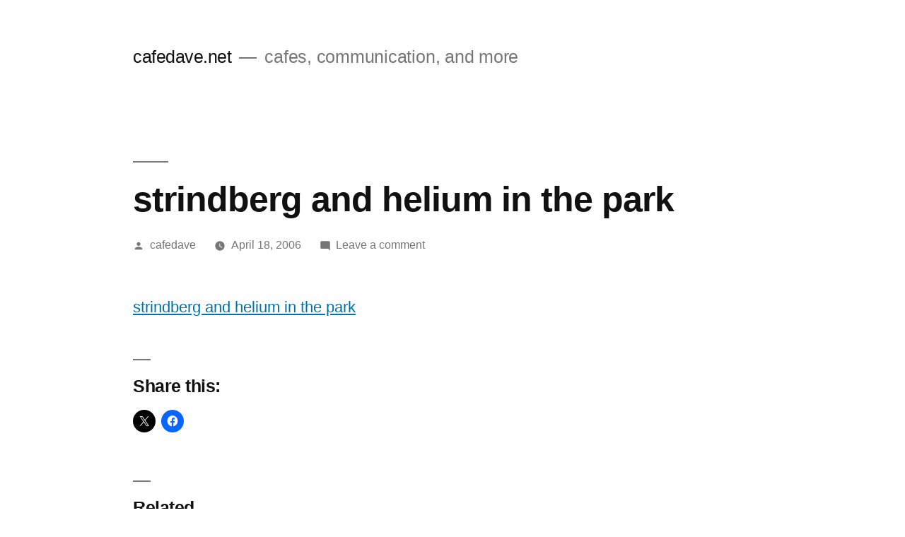

--- FILE ---
content_type: text/html; charset=UTF-8
request_url: https://blog.cafedave.net/2006/04/18/strindberg-and-helium-in-the-park/
body_size: 17036
content:
<!doctype html>
<html lang="en-AU">
<head>
	<meta charset="UTF-8" />
	<meta name="viewport" content="width=device-width, initial-scale=1.0" />
	<link rel="profile" href="https://gmpg.org/xfn/11" />
	<title>strindberg and helium in the park &#8211; cafedave.net</title>
<meta name='robots' content='max-image-preview:large' />
<link rel='dns-prefetch' href='//secure.gravatar.com' />
<link rel='dns-prefetch' href='//stats.wp.com' />
<link rel='dns-prefetch' href='//v0.wordpress.com' />
<link rel='preconnect' href='//i0.wp.com' />
<link rel="alternate" type="application/rss+xml" title="cafedave.net &raquo; Feed" href="https://blog.cafedave.net/feed/" />
<link rel="alternate" type="application/rss+xml" title="cafedave.net &raquo; Comments Feed" href="https://blog.cafedave.net/comments/feed/" />
<link rel="alternate" type="application/rss+xml" title="cafedave.net &raquo; strindberg and helium in the park Comments Feed" href="https://blog.cafedave.net/2006/04/18/strindberg-and-helium-in-the-park/feed/" />
<link rel="alternate" title="oEmbed (JSON)" type="application/json+oembed" href="https://blog.cafedave.net/wp-json/oembed/1.0/embed?url=https%3A%2F%2Fblog.cafedave.net%2F2006%2F04%2F18%2Fstrindberg-and-helium-in-the-park%2F" />
<link rel="alternate" title="oEmbed (XML)" type="text/xml+oembed" href="https://blog.cafedave.net/wp-json/oembed/1.0/embed?url=https%3A%2F%2Fblog.cafedave.net%2F2006%2F04%2F18%2Fstrindberg-and-helium-in-the-park%2F&#038;format=xml" />
		<!-- This site uses the Google Analytics by MonsterInsights plugin v9.11.1 - Using Analytics tracking - https://www.monsterinsights.com/ -->
							<script src="//www.googletagmanager.com/gtag/js?id=G-PFFKM9PVND"  data-cfasync="false" data-wpfc-render="false" async></script>
			<script data-cfasync="false" data-wpfc-render="false">
				var mi_version = '9.11.1';
				var mi_track_user = true;
				var mi_no_track_reason = '';
								var MonsterInsightsDefaultLocations = {"page_location":"https:\/\/blog.cafedave.net\/2006\/04\/18\/strindberg-and-helium-in-the-park\/"};
								if ( typeof MonsterInsightsPrivacyGuardFilter === 'function' ) {
					var MonsterInsightsLocations = (typeof MonsterInsightsExcludeQuery === 'object') ? MonsterInsightsPrivacyGuardFilter( MonsterInsightsExcludeQuery ) : MonsterInsightsPrivacyGuardFilter( MonsterInsightsDefaultLocations );
				} else {
					var MonsterInsightsLocations = (typeof MonsterInsightsExcludeQuery === 'object') ? MonsterInsightsExcludeQuery : MonsterInsightsDefaultLocations;
				}

								var disableStrs = [
										'ga-disable-G-PFFKM9PVND',
									];

				/* Function to detect opted out users */
				function __gtagTrackerIsOptedOut() {
					for (var index = 0; index < disableStrs.length; index++) {
						if (document.cookie.indexOf(disableStrs[index] + '=true') > -1) {
							return true;
						}
					}

					return false;
				}

				/* Disable tracking if the opt-out cookie exists. */
				if (__gtagTrackerIsOptedOut()) {
					for (var index = 0; index < disableStrs.length; index++) {
						window[disableStrs[index]] = true;
					}
				}

				/* Opt-out function */
				function __gtagTrackerOptout() {
					for (var index = 0; index < disableStrs.length; index++) {
						document.cookie = disableStrs[index] + '=true; expires=Thu, 31 Dec 2099 23:59:59 UTC; path=/';
						window[disableStrs[index]] = true;
					}
				}

				if ('undefined' === typeof gaOptout) {
					function gaOptout() {
						__gtagTrackerOptout();
					}
				}
								window.dataLayer = window.dataLayer || [];

				window.MonsterInsightsDualTracker = {
					helpers: {},
					trackers: {},
				};
				if (mi_track_user) {
					function __gtagDataLayer() {
						dataLayer.push(arguments);
					}

					function __gtagTracker(type, name, parameters) {
						if (!parameters) {
							parameters = {};
						}

						if (parameters.send_to) {
							__gtagDataLayer.apply(null, arguments);
							return;
						}

						if (type === 'event') {
														parameters.send_to = monsterinsights_frontend.v4_id;
							var hookName = name;
							if (typeof parameters['event_category'] !== 'undefined') {
								hookName = parameters['event_category'] + ':' + name;
							}

							if (typeof MonsterInsightsDualTracker.trackers[hookName] !== 'undefined') {
								MonsterInsightsDualTracker.trackers[hookName](parameters);
							} else {
								__gtagDataLayer('event', name, parameters);
							}
							
						} else {
							__gtagDataLayer.apply(null, arguments);
						}
					}

					__gtagTracker('js', new Date());
					__gtagTracker('set', {
						'developer_id.dZGIzZG': true,
											});
					if ( MonsterInsightsLocations.page_location ) {
						__gtagTracker('set', MonsterInsightsLocations);
					}
										__gtagTracker('config', 'G-PFFKM9PVND', {"forceSSL":"true","link_attribution":"true"} );
										window.gtag = __gtagTracker;										(function () {
						/* https://developers.google.com/analytics/devguides/collection/analyticsjs/ */
						/* ga and __gaTracker compatibility shim. */
						var noopfn = function () {
							return null;
						};
						var newtracker = function () {
							return new Tracker();
						};
						var Tracker = function () {
							return null;
						};
						var p = Tracker.prototype;
						p.get = noopfn;
						p.set = noopfn;
						p.send = function () {
							var args = Array.prototype.slice.call(arguments);
							args.unshift('send');
							__gaTracker.apply(null, args);
						};
						var __gaTracker = function () {
							var len = arguments.length;
							if (len === 0) {
								return;
							}
							var f = arguments[len - 1];
							if (typeof f !== 'object' || f === null || typeof f.hitCallback !== 'function') {
								if ('send' === arguments[0]) {
									var hitConverted, hitObject = false, action;
									if ('event' === arguments[1]) {
										if ('undefined' !== typeof arguments[3]) {
											hitObject = {
												'eventAction': arguments[3],
												'eventCategory': arguments[2],
												'eventLabel': arguments[4],
												'value': arguments[5] ? arguments[5] : 1,
											}
										}
									}
									if ('pageview' === arguments[1]) {
										if ('undefined' !== typeof arguments[2]) {
											hitObject = {
												'eventAction': 'page_view',
												'page_path': arguments[2],
											}
										}
									}
									if (typeof arguments[2] === 'object') {
										hitObject = arguments[2];
									}
									if (typeof arguments[5] === 'object') {
										Object.assign(hitObject, arguments[5]);
									}
									if ('undefined' !== typeof arguments[1].hitType) {
										hitObject = arguments[1];
										if ('pageview' === hitObject.hitType) {
											hitObject.eventAction = 'page_view';
										}
									}
									if (hitObject) {
										action = 'timing' === arguments[1].hitType ? 'timing_complete' : hitObject.eventAction;
										hitConverted = mapArgs(hitObject);
										__gtagTracker('event', action, hitConverted);
									}
								}
								return;
							}

							function mapArgs(args) {
								var arg, hit = {};
								var gaMap = {
									'eventCategory': 'event_category',
									'eventAction': 'event_action',
									'eventLabel': 'event_label',
									'eventValue': 'event_value',
									'nonInteraction': 'non_interaction',
									'timingCategory': 'event_category',
									'timingVar': 'name',
									'timingValue': 'value',
									'timingLabel': 'event_label',
									'page': 'page_path',
									'location': 'page_location',
									'title': 'page_title',
									'referrer' : 'page_referrer',
								};
								for (arg in args) {
																		if (!(!args.hasOwnProperty(arg) || !gaMap.hasOwnProperty(arg))) {
										hit[gaMap[arg]] = args[arg];
									} else {
										hit[arg] = args[arg];
									}
								}
								return hit;
							}

							try {
								f.hitCallback();
							} catch (ex) {
							}
						};
						__gaTracker.create = newtracker;
						__gaTracker.getByName = newtracker;
						__gaTracker.getAll = function () {
							return [];
						};
						__gaTracker.remove = noopfn;
						__gaTracker.loaded = true;
						window['__gaTracker'] = __gaTracker;
					})();
									} else {
										console.log("");
					(function () {
						function __gtagTracker() {
							return null;
						}

						window['__gtagTracker'] = __gtagTracker;
						window['gtag'] = __gtagTracker;
					})();
									}
			</script>
							<!-- / Google Analytics by MonsterInsights -->
		<style id='wp-img-auto-sizes-contain-inline-css'>
img:is([sizes=auto i],[sizes^="auto," i]){contain-intrinsic-size:3000px 1500px}
/*# sourceURL=wp-img-auto-sizes-contain-inline-css */
</style>
<link rel='stylesheet' id='twentynineteen-jetpack-css' href='https://blog.cafedave.net/wp-content/plugins/jetpack/modules/theme-tools/compat/twentynineteen.css?ver=15.4' media='all' />
<link rel='stylesheet' id='jetpack_related-posts-css' href='https://blog.cafedave.net/wp-content/plugins/jetpack/modules/related-posts/related-posts.css?ver=20240116' media='all' />
<style id='wp-emoji-styles-inline-css'>

	img.wp-smiley, img.emoji {
		display: inline !important;
		border: none !important;
		box-shadow: none !important;
		height: 1em !important;
		width: 1em !important;
		margin: 0 0.07em !important;
		vertical-align: -0.1em !important;
		background: none !important;
		padding: 0 !important;
	}
/*# sourceURL=wp-emoji-styles-inline-css */
</style>
<style id='wp-block-library-inline-css'>
:root{--wp-block-synced-color:#7a00df;--wp-block-synced-color--rgb:122,0,223;--wp-bound-block-color:var(--wp-block-synced-color);--wp-editor-canvas-background:#ddd;--wp-admin-theme-color:#007cba;--wp-admin-theme-color--rgb:0,124,186;--wp-admin-theme-color-darker-10:#006ba1;--wp-admin-theme-color-darker-10--rgb:0,107,160.5;--wp-admin-theme-color-darker-20:#005a87;--wp-admin-theme-color-darker-20--rgb:0,90,135;--wp-admin-border-width-focus:2px}@media (min-resolution:192dpi){:root{--wp-admin-border-width-focus:1.5px}}.wp-element-button{cursor:pointer}:root .has-very-light-gray-background-color{background-color:#eee}:root .has-very-dark-gray-background-color{background-color:#313131}:root .has-very-light-gray-color{color:#eee}:root .has-very-dark-gray-color{color:#313131}:root .has-vivid-green-cyan-to-vivid-cyan-blue-gradient-background{background:linear-gradient(135deg,#00d084,#0693e3)}:root .has-purple-crush-gradient-background{background:linear-gradient(135deg,#34e2e4,#4721fb 50%,#ab1dfe)}:root .has-hazy-dawn-gradient-background{background:linear-gradient(135deg,#faaca8,#dad0ec)}:root .has-subdued-olive-gradient-background{background:linear-gradient(135deg,#fafae1,#67a671)}:root .has-atomic-cream-gradient-background{background:linear-gradient(135deg,#fdd79a,#004a59)}:root .has-nightshade-gradient-background{background:linear-gradient(135deg,#330968,#31cdcf)}:root .has-midnight-gradient-background{background:linear-gradient(135deg,#020381,#2874fc)}:root{--wp--preset--font-size--normal:16px;--wp--preset--font-size--huge:42px}.has-regular-font-size{font-size:1em}.has-larger-font-size{font-size:2.625em}.has-normal-font-size{font-size:var(--wp--preset--font-size--normal)}.has-huge-font-size{font-size:var(--wp--preset--font-size--huge)}.has-text-align-center{text-align:center}.has-text-align-left{text-align:left}.has-text-align-right{text-align:right}.has-fit-text{white-space:nowrap!important}#end-resizable-editor-section{display:none}.aligncenter{clear:both}.items-justified-left{justify-content:flex-start}.items-justified-center{justify-content:center}.items-justified-right{justify-content:flex-end}.items-justified-space-between{justify-content:space-between}.screen-reader-text{border:0;clip-path:inset(50%);height:1px;margin:-1px;overflow:hidden;padding:0;position:absolute;width:1px;word-wrap:normal!important}.screen-reader-text:focus{background-color:#ddd;clip-path:none;color:#444;display:block;font-size:1em;height:auto;left:5px;line-height:normal;padding:15px 23px 14px;text-decoration:none;top:5px;width:auto;z-index:100000}html :where(.has-border-color){border-style:solid}html :where([style*=border-top-color]){border-top-style:solid}html :where([style*=border-right-color]){border-right-style:solid}html :where([style*=border-bottom-color]){border-bottom-style:solid}html :where([style*=border-left-color]){border-left-style:solid}html :where([style*=border-width]){border-style:solid}html :where([style*=border-top-width]){border-top-style:solid}html :where([style*=border-right-width]){border-right-style:solid}html :where([style*=border-bottom-width]){border-bottom-style:solid}html :where([style*=border-left-width]){border-left-style:solid}html :where(img[class*=wp-image-]){height:auto;max-width:100%}:where(figure){margin:0 0 1em}html :where(.is-position-sticky){--wp-admin--admin-bar--position-offset:var(--wp-admin--admin-bar--height,0px)}@media screen and (max-width:600px){html :where(.is-position-sticky){--wp-admin--admin-bar--position-offset:0px}}

/*# sourceURL=wp-block-library-inline-css */
</style><style id='global-styles-inline-css'>
:root{--wp--preset--aspect-ratio--square: 1;--wp--preset--aspect-ratio--4-3: 4/3;--wp--preset--aspect-ratio--3-4: 3/4;--wp--preset--aspect-ratio--3-2: 3/2;--wp--preset--aspect-ratio--2-3: 2/3;--wp--preset--aspect-ratio--16-9: 16/9;--wp--preset--aspect-ratio--9-16: 9/16;--wp--preset--color--black: #000000;--wp--preset--color--cyan-bluish-gray: #abb8c3;--wp--preset--color--white: #FFF;--wp--preset--color--pale-pink: #f78da7;--wp--preset--color--vivid-red: #cf2e2e;--wp--preset--color--luminous-vivid-orange: #ff6900;--wp--preset--color--luminous-vivid-amber: #fcb900;--wp--preset--color--light-green-cyan: #7bdcb5;--wp--preset--color--vivid-green-cyan: #00d084;--wp--preset--color--pale-cyan-blue: #8ed1fc;--wp--preset--color--vivid-cyan-blue: #0693e3;--wp--preset--color--vivid-purple: #9b51e0;--wp--preset--color--primary: #0073a8;--wp--preset--color--secondary: #005075;--wp--preset--color--dark-gray: #111;--wp--preset--color--light-gray: #767676;--wp--preset--gradient--vivid-cyan-blue-to-vivid-purple: linear-gradient(135deg,rgb(6,147,227) 0%,rgb(155,81,224) 100%);--wp--preset--gradient--light-green-cyan-to-vivid-green-cyan: linear-gradient(135deg,rgb(122,220,180) 0%,rgb(0,208,130) 100%);--wp--preset--gradient--luminous-vivid-amber-to-luminous-vivid-orange: linear-gradient(135deg,rgb(252,185,0) 0%,rgb(255,105,0) 100%);--wp--preset--gradient--luminous-vivid-orange-to-vivid-red: linear-gradient(135deg,rgb(255,105,0) 0%,rgb(207,46,46) 100%);--wp--preset--gradient--very-light-gray-to-cyan-bluish-gray: linear-gradient(135deg,rgb(238,238,238) 0%,rgb(169,184,195) 100%);--wp--preset--gradient--cool-to-warm-spectrum: linear-gradient(135deg,rgb(74,234,220) 0%,rgb(151,120,209) 20%,rgb(207,42,186) 40%,rgb(238,44,130) 60%,rgb(251,105,98) 80%,rgb(254,248,76) 100%);--wp--preset--gradient--blush-light-purple: linear-gradient(135deg,rgb(255,206,236) 0%,rgb(152,150,240) 100%);--wp--preset--gradient--blush-bordeaux: linear-gradient(135deg,rgb(254,205,165) 0%,rgb(254,45,45) 50%,rgb(107,0,62) 100%);--wp--preset--gradient--luminous-dusk: linear-gradient(135deg,rgb(255,203,112) 0%,rgb(199,81,192) 50%,rgb(65,88,208) 100%);--wp--preset--gradient--pale-ocean: linear-gradient(135deg,rgb(255,245,203) 0%,rgb(182,227,212) 50%,rgb(51,167,181) 100%);--wp--preset--gradient--electric-grass: linear-gradient(135deg,rgb(202,248,128) 0%,rgb(113,206,126) 100%);--wp--preset--gradient--midnight: linear-gradient(135deg,rgb(2,3,129) 0%,rgb(40,116,252) 100%);--wp--preset--font-size--small: 19.5px;--wp--preset--font-size--medium: 20px;--wp--preset--font-size--large: 36.5px;--wp--preset--font-size--x-large: 42px;--wp--preset--font-size--normal: 22px;--wp--preset--font-size--huge: 49.5px;--wp--preset--spacing--20: 0.44rem;--wp--preset--spacing--30: 0.67rem;--wp--preset--spacing--40: 1rem;--wp--preset--spacing--50: 1.5rem;--wp--preset--spacing--60: 2.25rem;--wp--preset--spacing--70: 3.38rem;--wp--preset--spacing--80: 5.06rem;--wp--preset--shadow--natural: 6px 6px 9px rgba(0, 0, 0, 0.2);--wp--preset--shadow--deep: 12px 12px 50px rgba(0, 0, 0, 0.4);--wp--preset--shadow--sharp: 6px 6px 0px rgba(0, 0, 0, 0.2);--wp--preset--shadow--outlined: 6px 6px 0px -3px rgb(255, 255, 255), 6px 6px rgb(0, 0, 0);--wp--preset--shadow--crisp: 6px 6px 0px rgb(0, 0, 0);}:where(.is-layout-flex){gap: 0.5em;}:where(.is-layout-grid){gap: 0.5em;}body .is-layout-flex{display: flex;}.is-layout-flex{flex-wrap: wrap;align-items: center;}.is-layout-flex > :is(*, div){margin: 0;}body .is-layout-grid{display: grid;}.is-layout-grid > :is(*, div){margin: 0;}:where(.wp-block-columns.is-layout-flex){gap: 2em;}:where(.wp-block-columns.is-layout-grid){gap: 2em;}:where(.wp-block-post-template.is-layout-flex){gap: 1.25em;}:where(.wp-block-post-template.is-layout-grid){gap: 1.25em;}.has-black-color{color: var(--wp--preset--color--black) !important;}.has-cyan-bluish-gray-color{color: var(--wp--preset--color--cyan-bluish-gray) !important;}.has-white-color{color: var(--wp--preset--color--white) !important;}.has-pale-pink-color{color: var(--wp--preset--color--pale-pink) !important;}.has-vivid-red-color{color: var(--wp--preset--color--vivid-red) !important;}.has-luminous-vivid-orange-color{color: var(--wp--preset--color--luminous-vivid-orange) !important;}.has-luminous-vivid-amber-color{color: var(--wp--preset--color--luminous-vivid-amber) !important;}.has-light-green-cyan-color{color: var(--wp--preset--color--light-green-cyan) !important;}.has-vivid-green-cyan-color{color: var(--wp--preset--color--vivid-green-cyan) !important;}.has-pale-cyan-blue-color{color: var(--wp--preset--color--pale-cyan-blue) !important;}.has-vivid-cyan-blue-color{color: var(--wp--preset--color--vivid-cyan-blue) !important;}.has-vivid-purple-color{color: var(--wp--preset--color--vivid-purple) !important;}.has-black-background-color{background-color: var(--wp--preset--color--black) !important;}.has-cyan-bluish-gray-background-color{background-color: var(--wp--preset--color--cyan-bluish-gray) !important;}.has-white-background-color{background-color: var(--wp--preset--color--white) !important;}.has-pale-pink-background-color{background-color: var(--wp--preset--color--pale-pink) !important;}.has-vivid-red-background-color{background-color: var(--wp--preset--color--vivid-red) !important;}.has-luminous-vivid-orange-background-color{background-color: var(--wp--preset--color--luminous-vivid-orange) !important;}.has-luminous-vivid-amber-background-color{background-color: var(--wp--preset--color--luminous-vivid-amber) !important;}.has-light-green-cyan-background-color{background-color: var(--wp--preset--color--light-green-cyan) !important;}.has-vivid-green-cyan-background-color{background-color: var(--wp--preset--color--vivid-green-cyan) !important;}.has-pale-cyan-blue-background-color{background-color: var(--wp--preset--color--pale-cyan-blue) !important;}.has-vivid-cyan-blue-background-color{background-color: var(--wp--preset--color--vivid-cyan-blue) !important;}.has-vivid-purple-background-color{background-color: var(--wp--preset--color--vivid-purple) !important;}.has-black-border-color{border-color: var(--wp--preset--color--black) !important;}.has-cyan-bluish-gray-border-color{border-color: var(--wp--preset--color--cyan-bluish-gray) !important;}.has-white-border-color{border-color: var(--wp--preset--color--white) !important;}.has-pale-pink-border-color{border-color: var(--wp--preset--color--pale-pink) !important;}.has-vivid-red-border-color{border-color: var(--wp--preset--color--vivid-red) !important;}.has-luminous-vivid-orange-border-color{border-color: var(--wp--preset--color--luminous-vivid-orange) !important;}.has-luminous-vivid-amber-border-color{border-color: var(--wp--preset--color--luminous-vivid-amber) !important;}.has-light-green-cyan-border-color{border-color: var(--wp--preset--color--light-green-cyan) !important;}.has-vivid-green-cyan-border-color{border-color: var(--wp--preset--color--vivid-green-cyan) !important;}.has-pale-cyan-blue-border-color{border-color: var(--wp--preset--color--pale-cyan-blue) !important;}.has-vivid-cyan-blue-border-color{border-color: var(--wp--preset--color--vivid-cyan-blue) !important;}.has-vivid-purple-border-color{border-color: var(--wp--preset--color--vivid-purple) !important;}.has-vivid-cyan-blue-to-vivid-purple-gradient-background{background: var(--wp--preset--gradient--vivid-cyan-blue-to-vivid-purple) !important;}.has-light-green-cyan-to-vivid-green-cyan-gradient-background{background: var(--wp--preset--gradient--light-green-cyan-to-vivid-green-cyan) !important;}.has-luminous-vivid-amber-to-luminous-vivid-orange-gradient-background{background: var(--wp--preset--gradient--luminous-vivid-amber-to-luminous-vivid-orange) !important;}.has-luminous-vivid-orange-to-vivid-red-gradient-background{background: var(--wp--preset--gradient--luminous-vivid-orange-to-vivid-red) !important;}.has-very-light-gray-to-cyan-bluish-gray-gradient-background{background: var(--wp--preset--gradient--very-light-gray-to-cyan-bluish-gray) !important;}.has-cool-to-warm-spectrum-gradient-background{background: var(--wp--preset--gradient--cool-to-warm-spectrum) !important;}.has-blush-light-purple-gradient-background{background: var(--wp--preset--gradient--blush-light-purple) !important;}.has-blush-bordeaux-gradient-background{background: var(--wp--preset--gradient--blush-bordeaux) !important;}.has-luminous-dusk-gradient-background{background: var(--wp--preset--gradient--luminous-dusk) !important;}.has-pale-ocean-gradient-background{background: var(--wp--preset--gradient--pale-ocean) !important;}.has-electric-grass-gradient-background{background: var(--wp--preset--gradient--electric-grass) !important;}.has-midnight-gradient-background{background: var(--wp--preset--gradient--midnight) !important;}.has-small-font-size{font-size: var(--wp--preset--font-size--small) !important;}.has-medium-font-size{font-size: var(--wp--preset--font-size--medium) !important;}.has-large-font-size{font-size: var(--wp--preset--font-size--large) !important;}.has-x-large-font-size{font-size: var(--wp--preset--font-size--x-large) !important;}
/*# sourceURL=global-styles-inline-css */
</style>

<style id='classic-theme-styles-inline-css'>
/*! This file is auto-generated */
.wp-block-button__link{color:#fff;background-color:#32373c;border-radius:9999px;box-shadow:none;text-decoration:none;padding:calc(.667em + 2px) calc(1.333em + 2px);font-size:1.125em}.wp-block-file__button{background:#32373c;color:#fff;text-decoration:none}
/*# sourceURL=/wp-includes/css/classic-themes.min.css */
</style>
<link rel='stylesheet' id='twentynineteen-style-css' href='https://blog.cafedave.net/wp-content/themes/twentynineteen/style.css?ver=3.0' media='all' />
<link rel='stylesheet' id='twentynineteen-print-style-css' href='https://blog.cafedave.net/wp-content/themes/twentynineteen/print.css?ver=3.0' media='print' />
<link rel='stylesheet' id='sharedaddy-css' href='https://blog.cafedave.net/wp-content/plugins/jetpack/modules/sharedaddy/sharing.css?ver=15.4' media='all' />
<link rel='stylesheet' id='social-logos-css' href='https://blog.cafedave.net/wp-content/plugins/jetpack/_inc/social-logos/social-logos.min.css?ver=15.4' media='all' />
<script id="jetpack_related-posts-js-extra">
var related_posts_js_options = {"post_heading":"h4"};
//# sourceURL=jetpack_related-posts-js-extra
</script>
<script src="https://blog.cafedave.net/wp-content/plugins/jetpack/_inc/build/related-posts/related-posts.min.js?ver=20240116" id="jetpack_related-posts-js"></script>
<script src="https://blog.cafedave.net/wp-content/plugins/google-analytics-for-wordpress/assets/js/frontend-gtag.min.js?ver=9.11.1" id="monsterinsights-frontend-script-js" async data-wp-strategy="async"></script>
<script data-cfasync="false" data-wpfc-render="false" id='monsterinsights-frontend-script-js-extra'>var monsterinsights_frontend = {"js_events_tracking":"true","download_extensions":"doc,pdf,ppt,zip,xls,docx,pptx,xlsx","inbound_paths":"[]","home_url":"https:\/\/blog.cafedave.net","hash_tracking":"false","v4_id":"G-PFFKM9PVND"};</script>
<link rel="https://api.w.org/" href="https://blog.cafedave.net/wp-json/" /><link rel="alternate" title="JSON" type="application/json" href="https://blog.cafedave.net/wp-json/wp/v2/posts/3059" /><link rel="EditURI" type="application/rsd+xml" title="RSD" href="https://blog.cafedave.net/xmlrpc.php?rsd" />
<meta name="generator" content="WordPress 6.9" />
<link rel="canonical" href="https://blog.cafedave.net/2006/04/18/strindberg-and-helium-in-the-park/" />
<link rel='shortlink' href='https://wp.me/p6qpJ9-Nl' />
	<style>img#wpstats{display:none}</style>
		<link rel="pingback" href="https://blog.cafedave.net/xmlrpc.php">
<!-- Jetpack Open Graph Tags -->
<meta property="og:type" content="article" />
<meta property="og:title" content="strindberg and helium in the park" />
<meta property="og:url" content="https://blog.cafedave.net/2006/04/18/strindberg-and-helium-in-the-park/" />
<meta property="og:description" content="strindberg and helium in the park" />
<meta property="article:published_time" content="2006-04-18T22:58:39+00:00" />
<meta property="article:modified_time" content="2006-04-18T22:58:39+00:00" />
<meta property="og:site_name" content="cafedave.net" />
<meta property="og:image" content="https://s0.wp.com/i/blank.jpg" />
<meta property="og:image:width" content="200" />
<meta property="og:image:height" content="200" />
<meta property="og:image:alt" content="" />
<meta name="twitter:text:title" content="strindberg and helium in the park" />
<meta name="twitter:card" content="summary" />

<!-- End Jetpack Open Graph Tags -->
		<style id="wp-custom-css">
			* {
	font-family: helvetica-neue, helvetica, arial, sans-serif;
}		</style>
		</head>

<body class="wp-singular post-template-default single single-post postid-3059 single-format-standard wp-embed-responsive wp-theme-twentynineteen singular image-filters-enabled">
<div id="page" class="site">
	<a class="skip-link screen-reader-text" href="#content">
		Skip to content	</a>

		<header id="masthead" class="site-header">

			<div class="site-branding-container">
				<div class="site-branding">

								<p class="site-title"><a href="https://blog.cafedave.net/" rel="home">cafedave.net</a></p>
			
				<p class="site-description">
				cafes, communication, and more			</p>
			</div><!-- .site-branding -->
			</div><!-- .site-branding-container -->

					</header><!-- #masthead -->

	<div id="content" class="site-content">

	<div id="primary" class="content-area">
		<main id="main" class="site-main">

			
<article id="post-3059" class="post-3059 post type-post status-publish format-standard hentry category-link entry">
		<header class="entry-header">
		
<h1 class="entry-title">strindberg and helium in the park</h1>
<div class="entry-meta">
	<span class="byline"><svg class="svg-icon" width="16" height="16" aria-hidden="true" role="img" focusable="false" viewBox="0 0 24 24" version="1.1" xmlns="http://www.w3.org/2000/svg" xmlns:xlink="http://www.w3.org/1999/xlink"><path d="M12 12c2.21 0 4-1.79 4-4s-1.79-4-4-4-4 1.79-4 4 1.79 4 4 4zm0 2c-2.67 0-8 1.34-8 4v2h16v-2c0-2.66-5.33-4-8-4z"></path><path d="M0 0h24v24H0z" fill="none"></path></svg><span class="screen-reader-text">Posted by</span><span class="author vcard"><a class="url fn n" href="https://blog.cafedave.net/author/cafedave/">cafedave</a></span></span>	<span class="posted-on"><svg class="svg-icon" width="16" height="16" aria-hidden="true" role="img" focusable="false" xmlns="http://www.w3.org/2000/svg" viewBox="0 0 24 24"><defs><path id="a" d="M0 0h24v24H0V0z"></path></defs><clipPath id="b"><use xlink:href="#a" overflow="visible"></use></clipPath><path clip-path="url(#b)" d="M12 2C6.5 2 2 6.5 2 12s4.5 10 10 10 10-4.5 10-10S17.5 2 12 2zm4.2 14.2L11 13V7h1.5v5.2l4.5 2.7-.8 1.3z"></path></svg><a href="https://blog.cafedave.net/2006/04/18/strindberg-and-helium-in-the-park/" rel="bookmark"><time class="entry-date published updated" datetime="2006-04-18T22:58:39+00:00">April 18, 2006</time></a></span>	<span class="comment-count">
				<span class="comments-link"><svg class="svg-icon" width="16" height="16" aria-hidden="true" role="img" focusable="false" viewBox="0 0 24 24" version="1.1" xmlns="http://www.w3.org/2000/svg" xmlns:xlink="http://www.w3.org/1999/xlink"><path d="M21.99 4c0-1.1-.89-2-1.99-2H4c-1.1 0-2 .9-2 2v12c0 1.1.9 2 2 2h14l4 4-.01-18z"></path><path d="M0 0h24v24H0z" fill="none"></path></svg><a href="https://blog.cafedave.net/2006/04/18/strindberg-and-helium-in-the-park/#respond">Leave a comment<span class="screen-reader-text"> on strindberg and helium in the park</span></a></span>	</span>
	</div><!-- .entry-meta -->
		</header>
	
	<div class="entry-content">
		<p><a href="http://www.strindbergandhelium.com/park.html">strindberg and helium in the park</a></p>
<div class="sharedaddy sd-sharing-enabled"><div class="robots-nocontent sd-block sd-social sd-social-icon sd-sharing"><h3 class="sd-title">Share this:</h3><div class="sd-content"><ul><li class="share-twitter"><a rel="nofollow noopener noreferrer"
				data-shared="sharing-twitter-3059"
				class="share-twitter sd-button share-icon no-text"
				href="https://blog.cafedave.net/2006/04/18/strindberg-and-helium-in-the-park/?share=twitter"
				target="_blank"
				aria-labelledby="sharing-twitter-3059"
				>
				<span id="sharing-twitter-3059" hidden>Click to share on X (Opens in new window)</span>
				<span>X</span>
			</a></li><li class="share-facebook"><a rel="nofollow noopener noreferrer"
				data-shared="sharing-facebook-3059"
				class="share-facebook sd-button share-icon no-text"
				href="https://blog.cafedave.net/2006/04/18/strindberg-and-helium-in-the-park/?share=facebook"
				target="_blank"
				aria-labelledby="sharing-facebook-3059"
				>
				<span id="sharing-facebook-3059" hidden>Click to share on Facebook (Opens in new window)</span>
				<span>Facebook</span>
			</a></li><li class="share-end"></li></ul></div></div></div>
<div id='jp-relatedposts' class='jp-relatedposts' >
	<h3 class="jp-relatedposts-headline"><em>Related</em></h3>
</div>	</div><!-- .entry-content -->

	<footer class="entry-footer">
		<span class="byline"><svg class="svg-icon" width="16" height="16" aria-hidden="true" role="img" focusable="false" viewBox="0 0 24 24" version="1.1" xmlns="http://www.w3.org/2000/svg" xmlns:xlink="http://www.w3.org/1999/xlink"><path d="M12 12c2.21 0 4-1.79 4-4s-1.79-4-4-4-4 1.79-4 4 1.79 4 4 4zm0 2c-2.67 0-8 1.34-8 4v2h16v-2c0-2.66-5.33-4-8-4z"></path><path d="M0 0h24v24H0z" fill="none"></path></svg><span class="screen-reader-text">Posted by</span><span class="author vcard"><a class="url fn n" href="https://blog.cafedave.net/author/cafedave/">cafedave</a></span></span><span class="posted-on"><svg class="svg-icon" width="16" height="16" aria-hidden="true" role="img" focusable="false" xmlns="http://www.w3.org/2000/svg" viewBox="0 0 24 24"><defs><path id="a" d="M0 0h24v24H0V0z"></path></defs><clipPath id="b"><use xlink:href="#a" overflow="visible"></use></clipPath><path clip-path="url(#b)" d="M12 2C6.5 2 2 6.5 2 12s4.5 10 10 10 10-4.5 10-10S17.5 2 12 2zm4.2 14.2L11 13V7h1.5v5.2l4.5 2.7-.8 1.3z"></path></svg><a href="https://blog.cafedave.net/2006/04/18/strindberg-and-helium-in-the-park/" rel="bookmark"><time class="entry-date published updated" datetime="2006-04-18T22:58:39+00:00">April 18, 2006</time></a></span><span class="cat-links"><svg class="svg-icon" width="16" height="16" aria-hidden="true" role="img" focusable="false" xmlns="http://www.w3.org/2000/svg" viewBox="0 0 24 24"><path d="M10 4H4c-1.1 0-1.99.9-1.99 2L2 18c0 1.1.9 2 2 2h16c1.1 0 2-.9 2-2V8c0-1.1-.9-2-2-2h-8l-2-2z"></path><path d="M0 0h24v24H0z" fill="none"></path></svg><span class="screen-reader-text">Posted in</span><a href="https://blog.cafedave.net/category/link/" rel="category tag">link</a></span>	</footer><!-- .entry-footer -->

				
</article><!-- #post-3059 -->

	<nav class="navigation post-navigation" aria-label="Posts">
		<h2 class="screen-reader-text">Post navigation</h2>
		<div class="nav-links"><div class="nav-previous"><a href="https://blog.cafedave.net/2006/04/18/test-drive-an-old-mac/" rel="prev"><span class="meta-nav" aria-hidden="true">Previous Post</span> <span class="screen-reader-text">Previous post:</span> <br/><span class="post-title">test-drive an old mac</span></a></div><div class="nav-next"><a href="https://blog.cafedave.net/2006/04/19/stock-market-ticker-garden/" rel="next"><span class="meta-nav" aria-hidden="true">Next Post</span> <span class="screen-reader-text">Next post:</span> <br/><span class="post-title">stock market ticker garden</span></a></div></div>
	</nav>
<div id="comments" class="comments-area">
	<div class="comments-title-wrap no-responses">
		<h2 class="comments-title">
		Leave a comment		</h2><!-- .comments-title -->
			</div><!-- .comments-title-wrap -->
		<div id="respond" class="comment-respond">
		<h3 id="reply-title" class="comment-reply-title"> <small><a rel="nofollow" id="cancel-comment-reply-link" href="/2006/04/18/strindberg-and-helium-in-the-park/#respond" style="display:none;">Cancel reply</a></small></h3><form action="https://blog.cafedave.net/wp-comments-post.php" method="post" id="commentform" class="comment-form"><p class="comment-notes"><span id="email-notes">Your email address will not be published.</span> <span class="required-field-message">Required fields are marked <span class="required">*</span></span></p><p class="comment-form-comment"><label for="comment">Comment <span class="required">*</span></label> <textarea id="comment" name="comment" cols="45" rows="5" maxlength="65525" required></textarea></p><p class="comment-form-author"><label for="author">Name <span class="required">*</span></label> <input id="author" name="author" type="text" value="" size="30" maxlength="245" autocomplete="name" required /></p>
<p class="comment-form-email"><label for="email">Email <span class="required">*</span></label> <input id="email" name="email" type="email" value="" size="30" maxlength="100" aria-describedby="email-notes" autocomplete="email" required /></p>
<p class="comment-form-url"><label for="url">Website</label> <input id="url" name="url" type="url" value="" size="30" maxlength="200" autocomplete="url" /></p>
<p class="comment-subscription-form"><input type="checkbox" name="subscribe_comments" id="subscribe_comments" value="subscribe" style="width: auto; -moz-appearance: checkbox; -webkit-appearance: checkbox;" /> <label class="subscribe-label" id="subscribe-label" for="subscribe_comments">Notify me of follow-up comments by email.</label></p><p class="comment-subscription-form"><input type="checkbox" name="subscribe_blog" id="subscribe_blog" value="subscribe" style="width: auto; -moz-appearance: checkbox; -webkit-appearance: checkbox;" /> <label class="subscribe-label" id="subscribe-blog-label" for="subscribe_blog">Notify me of new posts by email.</label></p><p class="form-submit"><input name="submit" type="submit" id="submit" class="submit" value="Post Comment" /> <input type='hidden' name='comment_post_ID' value='3059' id='comment_post_ID' />
<input type='hidden' name='comment_parent' id='comment_parent' value='0' />
</p><p style="display: none;"><input type="hidden" id="akismet_comment_nonce" name="akismet_comment_nonce" value="5928d06577" /></p><p style="display: none !important;" class="akismet-fields-container" data-prefix="ak_"><label>&#916;<textarea name="ak_hp_textarea" cols="45" rows="8" maxlength="100"></textarea></label><input type="hidden" id="ak_js_1" name="ak_js" value="227"/><script>document.getElementById( "ak_js_1" ).setAttribute( "value", ( new Date() ).getTime() );</script></p></form>	</div><!-- #respond -->
	<p class="akismet_comment_form_privacy_notice">This site uses Akismet to reduce spam. <a href="https://akismet.com/privacy/" target="_blank" rel="nofollow noopener">Learn how your comment data is processed.</a></p></div><!-- #comments -->

		</main><!-- #main -->
	</div><!-- #primary -->


	</div><!-- #content -->

	<footer id="colophon" class="site-footer">
		
	<aside class="widget-area" aria-label="Footer">
							<div class="widget-column footer-widget-1">
					<section id="search-2" class="widget widget_search"><form role="search" method="get" class="search-form" action="https://blog.cafedave.net/">
				<label>
					<span class="screen-reader-text">Search for:</span>
					<input type="search" class="search-field" placeholder="Search &hellip;" value="" name="s" />
				</label>
				<input type="submit" class="search-submit" value="Search" />
			</form></section>
		<section id="recent-posts-2" class="widget widget_recent_entries">
		<h2 class="widget-title">Recent Posts</h2><nav aria-label="Recent Posts">
		<ul>
											<li>
					<a href="https://blog.cafedave.net/2026/01/09/how-not-to-find-out/">How not to find out</a>
									</li>
											<li>
					<a href="https://blog.cafedave.net/2026/01/05/just-start/">just start</a>
									</li>
											<li>
					<a href="https://blog.cafedave.net/2025/09/29/how-hard-can-it-be-to-cancel/">How hard can it be to cancel?</a>
									</li>
											<li>
					<a href="https://blog.cafedave.net/2025/06/04/generations-use-ai-differently/">generations use AI differently</a>
									</li>
											<li>
					<a href="https://blog.cafedave.net/2025/04/17/movie-flow-2024/">Movie: flow (2024)</a>
									</li>
					</ul>

		</nav></section><section id="archives-2" class="widget widget_archive"><h2 class="widget-title">Archives</h2>		<label class="screen-reader-text" for="archives-dropdown-2">Archives</label>
		<select id="archives-dropdown-2" name="archive-dropdown">
			
			<option value="">Select Month</option>
				<option value='https://blog.cafedave.net/2026/01/'> January 2026 &nbsp;(2)</option>
	<option value='https://blog.cafedave.net/2025/09/'> September 2025 &nbsp;(1)</option>
	<option value='https://blog.cafedave.net/2025/06/'> June 2025 &nbsp;(1)</option>
	<option value='https://blog.cafedave.net/2025/04/'> April 2025 &nbsp;(1)</option>
	<option value='https://blog.cafedave.net/2025/02/'> February 2025 &nbsp;(2)</option>
	<option value='https://blog.cafedave.net/2024/08/'> August 2024 &nbsp;(1)</option>
	<option value='https://blog.cafedave.net/2024/06/'> June 2024 &nbsp;(1)</option>
	<option value='https://blog.cafedave.net/2024/05/'> May 2024 &nbsp;(1)</option>
	<option value='https://blog.cafedave.net/2024/02/'> February 2024 &nbsp;(2)</option>
	<option value='https://blog.cafedave.net/2023/10/'> October 2023 &nbsp;(1)</option>
	<option value='https://blog.cafedave.net/2023/09/'> September 2023 &nbsp;(1)</option>
	<option value='https://blog.cafedave.net/2023/07/'> July 2023 &nbsp;(2)</option>
	<option value='https://blog.cafedave.net/2023/01/'> January 2023 &nbsp;(1)</option>
	<option value='https://blog.cafedave.net/2022/12/'> December 2022 &nbsp;(1)</option>
	<option value='https://blog.cafedave.net/2022/10/'> October 2022 &nbsp;(1)</option>
	<option value='https://blog.cafedave.net/2022/07/'> July 2022 &nbsp;(1)</option>
	<option value='https://blog.cafedave.net/2022/03/'> March 2022 &nbsp;(1)</option>
	<option value='https://blog.cafedave.net/2022/01/'> January 2022 &nbsp;(1)</option>
	<option value='https://blog.cafedave.net/2021/12/'> December 2021 &nbsp;(1)</option>
	<option value='https://blog.cafedave.net/2021/10/'> October 2021 &nbsp;(2)</option>
	<option value='https://blog.cafedave.net/2021/09/'> September 2021 &nbsp;(1)</option>
	<option value='https://blog.cafedave.net/2021/08/'> August 2021 &nbsp;(1)</option>
	<option value='https://blog.cafedave.net/2021/07/'> July 2021 &nbsp;(1)</option>
	<option value='https://blog.cafedave.net/2021/06/'> June 2021 &nbsp;(2)</option>
	<option value='https://blog.cafedave.net/2021/05/'> May 2021 &nbsp;(1)</option>
	<option value='https://blog.cafedave.net/2021/04/'> April 2021 &nbsp;(1)</option>
	<option value='https://blog.cafedave.net/2021/03/'> March 2021 &nbsp;(2)</option>
	<option value='https://blog.cafedave.net/2021/02/'> February 2021 &nbsp;(1)</option>
	<option value='https://blog.cafedave.net/2021/01/'> January 2021 &nbsp;(1)</option>
	<option value='https://blog.cafedave.net/2020/10/'> October 2020 &nbsp;(1)</option>
	<option value='https://blog.cafedave.net/2020/09/'> September 2020 &nbsp;(1)</option>
	<option value='https://blog.cafedave.net/2020/07/'> July 2020 &nbsp;(1)</option>
	<option value='https://blog.cafedave.net/2020/05/'> May 2020 &nbsp;(1)</option>
	<option value='https://blog.cafedave.net/2020/04/'> April 2020 &nbsp;(1)</option>
	<option value='https://blog.cafedave.net/2020/02/'> February 2020 &nbsp;(1)</option>
	<option value='https://blog.cafedave.net/2020/01/'> January 2020 &nbsp;(1)</option>
	<option value='https://blog.cafedave.net/2019/11/'> November 2019 &nbsp;(1)</option>
	<option value='https://blog.cafedave.net/2019/07/'> July 2019 &nbsp;(1)</option>
	<option value='https://blog.cafedave.net/2019/06/'> June 2019 &nbsp;(1)</option>
	<option value='https://blog.cafedave.net/2019/04/'> April 2019 &nbsp;(1)</option>
	<option value='https://blog.cafedave.net/2019/03/'> March 2019 &nbsp;(1)</option>
	<option value='https://blog.cafedave.net/2019/02/'> February 2019 &nbsp;(1)</option>
	<option value='https://blog.cafedave.net/2019/01/'> January 2019 &nbsp;(3)</option>
	<option value='https://blog.cafedave.net/2018/11/'> November 2018 &nbsp;(1)</option>
	<option value='https://blog.cafedave.net/2018/09/'> September 2018 &nbsp;(2)</option>
	<option value='https://blog.cafedave.net/2018/07/'> July 2018 &nbsp;(1)</option>
	<option value='https://blog.cafedave.net/2018/06/'> June 2018 &nbsp;(1)</option>
	<option value='https://blog.cafedave.net/2018/05/'> May 2018 &nbsp;(1)</option>
	<option value='https://blog.cafedave.net/2018/04/'> April 2018 &nbsp;(1)</option>
	<option value='https://blog.cafedave.net/2018/02/'> February 2018 &nbsp;(1)</option>
	<option value='https://blog.cafedave.net/2018/01/'> January 2018 &nbsp;(1)</option>
	<option value='https://blog.cafedave.net/2017/12/'> December 2017 &nbsp;(1)</option>
	<option value='https://blog.cafedave.net/2017/11/'> November 2017 &nbsp;(1)</option>
	<option value='https://blog.cafedave.net/2017/10/'> October 2017 &nbsp;(1)</option>
	<option value='https://blog.cafedave.net/2017/08/'> August 2017 &nbsp;(1)</option>
	<option value='https://blog.cafedave.net/2017/07/'> July 2017 &nbsp;(1)</option>
	<option value='https://blog.cafedave.net/2017/06/'> June 2017 &nbsp;(2)</option>
	<option value='https://blog.cafedave.net/2017/05/'> May 2017 &nbsp;(3)</option>
	<option value='https://blog.cafedave.net/2017/04/'> April 2017 &nbsp;(1)</option>
	<option value='https://blog.cafedave.net/2017/03/'> March 2017 &nbsp;(2)</option>
	<option value='https://blog.cafedave.net/2017/02/'> February 2017 &nbsp;(2)</option>
	<option value='https://blog.cafedave.net/2017/01/'> January 2017 &nbsp;(1)</option>
	<option value='https://blog.cafedave.net/2016/12/'> December 2016 &nbsp;(5)</option>
	<option value='https://blog.cafedave.net/2016/11/'> November 2016 &nbsp;(2)</option>
	<option value='https://blog.cafedave.net/2016/10/'> October 2016 &nbsp;(1)</option>
	<option value='https://blog.cafedave.net/2016/09/'> September 2016 &nbsp;(3)</option>
	<option value='https://blog.cafedave.net/2016/08/'> August 2016 &nbsp;(3)</option>
	<option value='https://blog.cafedave.net/2016/07/'> July 2016 &nbsp;(2)</option>
	<option value='https://blog.cafedave.net/2016/06/'> June 2016 &nbsp;(2)</option>
	<option value='https://blog.cafedave.net/2016/05/'> May 2016 &nbsp;(1)</option>
	<option value='https://blog.cafedave.net/2016/04/'> April 2016 &nbsp;(1)</option>
	<option value='https://blog.cafedave.net/2016/03/'> March 2016 &nbsp;(1)</option>
	<option value='https://blog.cafedave.net/2016/02/'> February 2016 &nbsp;(1)</option>
	<option value='https://blog.cafedave.net/2016/01/'> January 2016 &nbsp;(13)</option>
	<option value='https://blog.cafedave.net/2015/12/'> December 2015 &nbsp;(2)</option>
	<option value='https://blog.cafedave.net/2015/11/'> November 2015 &nbsp;(2)</option>
	<option value='https://blog.cafedave.net/2015/10/'> October 2015 &nbsp;(6)</option>
	<option value='https://blog.cafedave.net/2015/09/'> September 2015 &nbsp;(2)</option>
	<option value='https://blog.cafedave.net/2015/07/'> July 2015 &nbsp;(17)</option>
	<option value='https://blog.cafedave.net/2015/06/'> June 2015 &nbsp;(3)</option>
	<option value='https://blog.cafedave.net/2015/05/'> May 2015 &nbsp;(3)</option>
	<option value='https://blog.cafedave.net/2015/04/'> April 2015 &nbsp;(1)</option>
	<option value='https://blog.cafedave.net/2015/03/'> March 2015 &nbsp;(8)</option>
	<option value='https://blog.cafedave.net/2015/02/'> February 2015 &nbsp;(2)</option>
	<option value='https://blog.cafedave.net/2015/01/'> January 2015 &nbsp;(7)</option>
	<option value='https://blog.cafedave.net/2014/12/'> December 2014 &nbsp;(5)</option>
	<option value='https://blog.cafedave.net/2014/11/'> November 2014 &nbsp;(6)</option>
	<option value='https://blog.cafedave.net/2014/10/'> October 2014 &nbsp;(3)</option>
	<option value='https://blog.cafedave.net/2014/09/'> September 2014 &nbsp;(10)</option>
	<option value='https://blog.cafedave.net/2014/08/'> August 2014 &nbsp;(5)</option>
	<option value='https://blog.cafedave.net/2014/07/'> July 2014 &nbsp;(5)</option>
	<option value='https://blog.cafedave.net/2014/06/'> June 2014 &nbsp;(10)</option>
	<option value='https://blog.cafedave.net/2014/05/'> May 2014 &nbsp;(3)</option>
	<option value='https://blog.cafedave.net/2014/04/'> April 2014 &nbsp;(5)</option>
	<option value='https://blog.cafedave.net/2014/03/'> March 2014 &nbsp;(5)</option>
	<option value='https://blog.cafedave.net/2014/02/'> February 2014 &nbsp;(2)</option>
	<option value='https://blog.cafedave.net/2014/01/'> January 2014 &nbsp;(9)</option>
	<option value='https://blog.cafedave.net/2013/12/'> December 2013 &nbsp;(5)</option>
	<option value='https://blog.cafedave.net/2013/10/'> October 2013 &nbsp;(7)</option>
	<option value='https://blog.cafedave.net/2013/09/'> September 2013 &nbsp;(1)</option>
	<option value='https://blog.cafedave.net/2013/08/'> August 2013 &nbsp;(5)</option>
	<option value='https://blog.cafedave.net/2013/07/'> July 2013 &nbsp;(5)</option>
	<option value='https://blog.cafedave.net/2013/06/'> June 2013 &nbsp;(4)</option>
	<option value='https://blog.cafedave.net/2013/05/'> May 2013 &nbsp;(4)</option>
	<option value='https://blog.cafedave.net/2013/04/'> April 2013 &nbsp;(6)</option>
	<option value='https://blog.cafedave.net/2013/03/'> March 2013 &nbsp;(2)</option>
	<option value='https://blog.cafedave.net/2013/02/'> February 2013 &nbsp;(6)</option>
	<option value='https://blog.cafedave.net/2013/01/'> January 2013 &nbsp;(10)</option>
	<option value='https://blog.cafedave.net/2012/12/'> December 2012 &nbsp;(6)</option>
	<option value='https://blog.cafedave.net/2012/11/'> November 2012 &nbsp;(4)</option>
	<option value='https://blog.cafedave.net/2012/10/'> October 2012 &nbsp;(5)</option>
	<option value='https://blog.cafedave.net/2012/09/'> September 2012 &nbsp;(7)</option>
	<option value='https://blog.cafedave.net/2012/08/'> August 2012 &nbsp;(9)</option>
	<option value='https://blog.cafedave.net/2012/07/'> July 2012 &nbsp;(11)</option>
	<option value='https://blog.cafedave.net/2012/06/'> June 2012 &nbsp;(6)</option>
	<option value='https://blog.cafedave.net/2012/05/'> May 2012 &nbsp;(5)</option>
	<option value='https://blog.cafedave.net/2012/04/'> April 2012 &nbsp;(5)</option>
	<option value='https://blog.cafedave.net/2012/03/'> March 2012 &nbsp;(9)</option>
	<option value='https://blog.cafedave.net/2012/02/'> February 2012 &nbsp;(7)</option>
	<option value='https://blog.cafedave.net/2012/01/'> January 2012 &nbsp;(12)</option>
	<option value='https://blog.cafedave.net/2011/12/'> December 2011 &nbsp;(4)</option>
	<option value='https://blog.cafedave.net/2011/11/'> November 2011 &nbsp;(7)</option>
	<option value='https://blog.cafedave.net/2011/10/'> October 2011 &nbsp;(7)</option>
	<option value='https://blog.cafedave.net/2011/09/'> September 2011 &nbsp;(8)</option>
	<option value='https://blog.cafedave.net/2011/08/'> August 2011 &nbsp;(11)</option>
	<option value='https://blog.cafedave.net/2011/07/'> July 2011 &nbsp;(4)</option>
	<option value='https://blog.cafedave.net/2011/06/'> June 2011 &nbsp;(10)</option>
	<option value='https://blog.cafedave.net/2011/05/'> May 2011 &nbsp;(6)</option>
	<option value='https://blog.cafedave.net/2011/04/'> April 2011 &nbsp;(7)</option>
	<option value='https://blog.cafedave.net/2011/03/'> March 2011 &nbsp;(6)</option>
	<option value='https://blog.cafedave.net/2011/02/'> February 2011 &nbsp;(8)</option>
	<option value='https://blog.cafedave.net/2011/01/'> January 2011 &nbsp;(15)</option>
	<option value='https://blog.cafedave.net/2010/12/'> December 2010 &nbsp;(14)</option>
	<option value='https://blog.cafedave.net/2010/11/'> November 2010 &nbsp;(18)</option>
	<option value='https://blog.cafedave.net/2010/10/'> October 2010 &nbsp;(9)</option>
	<option value='https://blog.cafedave.net/2010/09/'> September 2010 &nbsp;(15)</option>
	<option value='https://blog.cafedave.net/2010/08/'> August 2010 &nbsp;(17)</option>
	<option value='https://blog.cafedave.net/2010/07/'> July 2010 &nbsp;(9)</option>
	<option value='https://blog.cafedave.net/2010/06/'> June 2010 &nbsp;(47)</option>
	<option value='https://blog.cafedave.net/2010/05/'> May 2010 &nbsp;(22)</option>
	<option value='https://blog.cafedave.net/2010/04/'> April 2010 &nbsp;(19)</option>
	<option value='https://blog.cafedave.net/2010/03/'> March 2010 &nbsp;(41)</option>
	<option value='https://blog.cafedave.net/2010/02/'> February 2010 &nbsp;(29)</option>
	<option value='https://blog.cafedave.net/2010/01/'> January 2010 &nbsp;(42)</option>
	<option value='https://blog.cafedave.net/2009/12/'> December 2009 &nbsp;(49)</option>
	<option value='https://blog.cafedave.net/2009/11/'> November 2009 &nbsp;(58)</option>
	<option value='https://blog.cafedave.net/2009/10/'> October 2009 &nbsp;(39)</option>
	<option value='https://blog.cafedave.net/2009/09/'> September 2009 &nbsp;(36)</option>
	<option value='https://blog.cafedave.net/2009/08/'> August 2009 &nbsp;(33)</option>
	<option value='https://blog.cafedave.net/2009/07/'> July 2009 &nbsp;(40)</option>
	<option value='https://blog.cafedave.net/2009/06/'> June 2009 &nbsp;(53)</option>
	<option value='https://blog.cafedave.net/2009/05/'> May 2009 &nbsp;(52)</option>
	<option value='https://blog.cafedave.net/2009/04/'> April 2009 &nbsp;(19)</option>
	<option value='https://blog.cafedave.net/2009/03/'> March 2009 &nbsp;(30)</option>
	<option value='https://blog.cafedave.net/2009/02/'> February 2009 &nbsp;(23)</option>
	<option value='https://blog.cafedave.net/2009/01/'> January 2009 &nbsp;(11)</option>
	<option value='https://blog.cafedave.net/2008/12/'> December 2008 &nbsp;(33)</option>
	<option value='https://blog.cafedave.net/2008/11/'> November 2008 &nbsp;(15)</option>
	<option value='https://blog.cafedave.net/2008/10/'> October 2008 &nbsp;(15)</option>
	<option value='https://blog.cafedave.net/2008/09/'> September 2008 &nbsp;(28)</option>
	<option value='https://blog.cafedave.net/2008/08/'> August 2008 &nbsp;(22)</option>
	<option value='https://blog.cafedave.net/2008/07/'> July 2008 &nbsp;(26)</option>
	<option value='https://blog.cafedave.net/2008/06/'> June 2008 &nbsp;(16)</option>
	<option value='https://blog.cafedave.net/2008/05/'> May 2008 &nbsp;(21)</option>
	<option value='https://blog.cafedave.net/2008/04/'> April 2008 &nbsp;(29)</option>
	<option value='https://blog.cafedave.net/2008/03/'> March 2008 &nbsp;(28)</option>
	<option value='https://blog.cafedave.net/2008/02/'> February 2008 &nbsp;(29)</option>
	<option value='https://blog.cafedave.net/2008/01/'> January 2008 &nbsp;(38)</option>
	<option value='https://blog.cafedave.net/2007/12/'> December 2007 &nbsp;(54)</option>
	<option value='https://blog.cafedave.net/2007/11/'> November 2007 &nbsp;(38)</option>
	<option value='https://blog.cafedave.net/2007/10/'> October 2007 &nbsp;(47)</option>
	<option value='https://blog.cafedave.net/2007/09/'> September 2007 &nbsp;(37)</option>
	<option value='https://blog.cafedave.net/2007/08/'> August 2007 &nbsp;(45)</option>
	<option value='https://blog.cafedave.net/2007/07/'> July 2007 &nbsp;(50)</option>
	<option value='https://blog.cafedave.net/2007/06/'> June 2007 &nbsp;(64)</option>
	<option value='https://blog.cafedave.net/2007/05/'> May 2007 &nbsp;(41)</option>
	<option value='https://blog.cafedave.net/2007/04/'> April 2007 &nbsp;(58)</option>
	<option value='https://blog.cafedave.net/2007/03/'> March 2007 &nbsp;(47)</option>
	<option value='https://blog.cafedave.net/2007/02/'> February 2007 &nbsp;(44)</option>
	<option value='https://blog.cafedave.net/2007/01/'> January 2007 &nbsp;(59)</option>
	<option value='https://blog.cafedave.net/2006/12/'> December 2006 &nbsp;(62)</option>
	<option value='https://blog.cafedave.net/2006/11/'> November 2006 &nbsp;(41)</option>
	<option value='https://blog.cafedave.net/2006/10/'> October 2006 &nbsp;(58)</option>
	<option value='https://blog.cafedave.net/2006/09/'> September 2006 &nbsp;(61)</option>
	<option value='https://blog.cafedave.net/2006/08/'> August 2006 &nbsp;(45)</option>
	<option value='https://blog.cafedave.net/2006/07/'> July 2006 &nbsp;(57)</option>
	<option value='https://blog.cafedave.net/2006/06/'> June 2006 &nbsp;(44)</option>
	<option value='https://blog.cafedave.net/2006/05/'> May 2006 &nbsp;(75)</option>
	<option value='https://blog.cafedave.net/2006/04/'> April 2006 &nbsp;(76)</option>
	<option value='https://blog.cafedave.net/2006/03/'> March 2006 &nbsp;(96)</option>
	<option value='https://blog.cafedave.net/2006/02/'> February 2006 &nbsp;(90)</option>
	<option value='https://blog.cafedave.net/2006/01/'> January 2006 &nbsp;(72)</option>
	<option value='https://blog.cafedave.net/2005/12/'> December 2005 &nbsp;(53)</option>
	<option value='https://blog.cafedave.net/2005/11/'> November 2005 &nbsp;(60)</option>
	<option value='https://blog.cafedave.net/2005/10/'> October 2005 &nbsp;(77)</option>
	<option value='https://blog.cafedave.net/2005/09/'> September 2005 &nbsp;(56)</option>
	<option value='https://blog.cafedave.net/2005/08/'> August 2005 &nbsp;(54)</option>
	<option value='https://blog.cafedave.net/2005/07/'> July 2005 &nbsp;(51)</option>
	<option value='https://blog.cafedave.net/2005/06/'> June 2005 &nbsp;(59)</option>
	<option value='https://blog.cafedave.net/2005/05/'> May 2005 &nbsp;(84)</option>
	<option value='https://blog.cafedave.net/2005/04/'> April 2005 &nbsp;(39)</option>
	<option value='https://blog.cafedave.net/2005/03/'> March 2005 &nbsp;(48)</option>
	<option value='https://blog.cafedave.net/2005/02/'> February 2005 &nbsp;(64)</option>
	<option value='https://blog.cafedave.net/2005/01/'> January 2005 &nbsp;(79)</option>
	<option value='https://blog.cafedave.net/2004/12/'> December 2004 &nbsp;(104)</option>
	<option value='https://blog.cafedave.net/2004/11/'> November 2004 &nbsp;(85)</option>
	<option value='https://blog.cafedave.net/2004/10/'> October 2004 &nbsp;(60)</option>
	<option value='https://blog.cafedave.net/2004/09/'> September 2004 &nbsp;(102)</option>
	<option value='https://blog.cafedave.net/2004/08/'> August 2004 &nbsp;(125)</option>
	<option value='https://blog.cafedave.net/2004/07/'> July 2004 &nbsp;(66)</option>
	<option value='https://blog.cafedave.net/2004/06/'> June 2004 &nbsp;(70)</option>
	<option value='https://blog.cafedave.net/2004/05/'> May 2004 &nbsp;(61)</option>
	<option value='https://blog.cafedave.net/2004/04/'> April 2004 &nbsp;(98)</option>
	<option value='https://blog.cafedave.net/2004/03/'> March 2004 &nbsp;(89)</option>
	<option value='https://blog.cafedave.net/2004/02/'> February 2004 &nbsp;(80)</option>
	<option value='https://blog.cafedave.net/2004/01/'> January 2004 &nbsp;(93)</option>
	<option value='https://blog.cafedave.net/2003/11/'> November 2003 &nbsp;(31)</option>
	<option value='https://blog.cafedave.net/2003/10/'> October 2003 &nbsp;(1)</option>
	<option value='https://blog.cafedave.net/2003/09/'> September 2003 &nbsp;(1)</option>
	<option value='https://blog.cafedave.net/2003/08/'> August 2003 &nbsp;(49)</option>
	<option value='https://blog.cafedave.net/2003/07/'> July 2003 &nbsp;(78)</option>
	<option value='https://blog.cafedave.net/2003/06/'> June 2003 &nbsp;(44)</option>
	<option value='https://blog.cafedave.net/2003/05/'> May 2003 &nbsp;(49)</option>
	<option value='https://blog.cafedave.net/2003/04/'> April 2003 &nbsp;(28)</option>
	<option value='https://blog.cafedave.net/2003/03/'> March 2003 &nbsp;(43)</option>
	<option value='https://blog.cafedave.net/2003/02/'> February 2003 &nbsp;(33)</option>
	<option value='https://blog.cafedave.net/2003/01/'> January 2003 &nbsp;(38)</option>
	<option value='https://blog.cafedave.net/2002/12/'> December 2002 &nbsp;(54)</option>
	<option value='https://blog.cafedave.net/2002/11/'> November 2002 &nbsp;(56)</option>
	<option value='https://blog.cafedave.net/2002/10/'> October 2002 &nbsp;(77)</option>
	<option value='https://blog.cafedave.net/2002/09/'> September 2002 &nbsp;(70)</option>
	<option value='https://blog.cafedave.net/2002/08/'> August 2002 &nbsp;(52)</option>
	<option value='https://blog.cafedave.net/2002/07/'> July 2002 &nbsp;(51)</option>
	<option value='https://blog.cafedave.net/2002/06/'> June 2002 &nbsp;(35)</option>
	<option value='https://blog.cafedave.net/2002/05/'> May 2002 &nbsp;(48)</option>
	<option value='https://blog.cafedave.net/2002/04/'> April 2002 &nbsp;(45)</option>
	<option value='https://blog.cafedave.net/2002/03/'> March 2002 &nbsp;(43)</option>
	<option value='https://blog.cafedave.net/2002/02/'> February 2002 &nbsp;(43)</option>
	<option value='https://blog.cafedave.net/2002/01/'> January 2002 &nbsp;(74)</option>
	<option value='https://blog.cafedave.net/2001/12/'> December 2001 &nbsp;(22)</option>
	<option value='https://blog.cafedave.net/2001/11/'> November 2001 &nbsp;(23)</option>
	<option value='https://blog.cafedave.net/2001/10/'> October 2001 &nbsp;(52)</option>
	<option value='https://blog.cafedave.net/2001/09/'> September 2001 &nbsp;(36)</option>
	<option value='https://blog.cafedave.net/2001/08/'> August 2001 &nbsp;(37)</option>
	<option value='https://blog.cafedave.net/2001/07/'> July 2001 &nbsp;(65)</option>
	<option value='https://blog.cafedave.net/2001/06/'> June 2001 &nbsp;(50)</option>
	<option value='https://blog.cafedave.net/2001/05/'> May 2001 &nbsp;(49)</option>
	<option value='https://blog.cafedave.net/2001/04/'> April 2001 &nbsp;(58)</option>
	<option value='https://blog.cafedave.net/2001/03/'> March 2001 &nbsp;(67)</option>
	<option value='https://blog.cafedave.net/2001/02/'> February 2001 &nbsp;(78)</option>
	<option value='https://blog.cafedave.net/2001/01/'> January 2001 &nbsp;(79)</option>

		</select>

			<script>
( ( dropdownId ) => {
	const dropdown = document.getElementById( dropdownId );
	function onSelectChange() {
		setTimeout( () => {
			if ( 'escape' === dropdown.dataset.lastkey ) {
				return;
			}
			if ( dropdown.value ) {
				document.location.href = dropdown.value;
			}
		}, 250 );
	}
	function onKeyUp( event ) {
		if ( 'Escape' === event.key ) {
			dropdown.dataset.lastkey = 'escape';
		} else {
			delete dropdown.dataset.lastkey;
		}
	}
	function onClick() {
		delete dropdown.dataset.lastkey;
	}
	dropdown.addEventListener( 'keyup', onKeyUp );
	dropdown.addEventListener( 'click', onClick );
	dropdown.addEventListener( 'change', onSelectChange );
})( "archives-dropdown-2" );

//# sourceURL=WP_Widget_Archives%3A%3Awidget
</script>
</section><section id="categories-2" class="widget widget_categories"><h2 class="widget-title">Categories</h2><form action="https://blog.cafedave.net" method="get"><label class="screen-reader-text" for="cat">Categories</label><select  name='cat' id='cat' class='postform'>
	<option value='-1'>Select Category</option>
	<option class="level-0" value="189">about dose&nbsp;&nbsp;(1)</option>
	<option class="level-0" value="234">Alexandria&nbsp;&nbsp;(1)</option>
	<option class="level-0" value="19">Allpress&nbsp;&nbsp;(19)</option>
	<option class="level-0" value="130">Amore&nbsp;&nbsp;(3)</option>
	<option class="level-0" value="195">Andronicus&nbsp;&nbsp;(1)</option>
	<option class="level-0" value="122">Annandale&nbsp;&nbsp;(1)</option>
	<option class="level-0" value="102">apple&nbsp;&nbsp;(29)</option>
	<option class="level-0" value="22">Aroma&nbsp;&nbsp;(6)</option>
	<option class="level-0" value="180">Artecaffe&nbsp;&nbsp;(2)</option>
	<option class="level-0" value="163">Artemis&nbsp;&nbsp;(1)</option>
	<option class="level-0" value="251">Aslan coffee&nbsp;&nbsp;(1)</option>
	<option class="level-0" value="115">Austinmer&nbsp;&nbsp;(2)</option>
	<option class="level-0" value="33">Balmain&nbsp;&nbsp;(5)</option>
	<option class="level-0" value="39">Balmain East&nbsp;&nbsp;(1)</option>
	<option class="level-0" value="60">Balmoral Beach&nbsp;&nbsp;(1)</option>
	<option class="level-0" value="171">Banksmeadow&nbsp;&nbsp;(1)</option>
	<option class="level-0" value="235">Bankstown&nbsp;&nbsp;(2)</option>
	<option class="level-0" value="268">Bardwell Park&nbsp;&nbsp;(1)</option>
	<option class="level-0" value="133">Barista&nbsp;&nbsp;(1)</option>
	<option class="level-0" value="52">Belaroma&nbsp;&nbsp;(4)</option>
	<option class="level-0" value="37">belcafe&nbsp;&nbsp;(1)</option>
	<option class="level-0" value="119">Bellevue Hill&nbsp;&nbsp;(2)</option>
	<option class="level-0" value="104">Bellingen&nbsp;&nbsp;(1)</option>
	<option class="level-0" value="82">Bermagui&nbsp;&nbsp;(1)</option>
	<option class="level-0" value="218">best-post&nbsp;&nbsp;(4)</option>
	<option class="level-0" value="216">Biggera Waters&nbsp;&nbsp;(1)</option>
	<option class="level-0" value="191">Birchgrove&nbsp;&nbsp;(1)</option>
	<option class="level-0" value="258">Blind Man Coffee&nbsp;&nbsp;(1)</option>
	<option class="level-0" value="249">Blue Mountains Coffee Roaster&nbsp;&nbsp;(1)</option>
	<option class="level-0" value="121">Bondi Junction&nbsp;&nbsp;(4)</option>
	<option class="level-0" value="7">book&nbsp;&nbsp;(193)</option>
	<option class="level-0" value="157">Botany&nbsp;&nbsp;(2)</option>
	<option class="level-0" value="53">Broadway&nbsp;&nbsp;(3)</option>
	<option class="level-0" value="107">Bruno Rossi&nbsp;&nbsp;(1)</option>
	<option class="level-0" value="148">Bulahdelah&nbsp;&nbsp;(1)</option>
	<option class="level-0" value="177">Bun&nbsp;&nbsp;(1)</option>
	<option class="level-0" value="62">Burwood&nbsp;&nbsp;(8)</option>
	<option class="level-0" value="84">cafe aroma&nbsp;&nbsp;(1)</option>
	<option class="level-0" value="167">Cafe de Colombia&nbsp;&nbsp;(1)</option>
	<option class="level-0" value="5">cafes&nbsp;&nbsp;(621)</option>
	<option class="level-0" value="97">Caffe di Stefano&nbsp;&nbsp;(2)</option>
	<option class="level-0" value="43">Caffe Ducale&nbsp;&nbsp;(1)</option>
	<option class="level-0" value="127">Caffe Molinari&nbsp;&nbsp;(1)</option>
	<option class="level-0" value="58">Calima&nbsp;&nbsp;(5)</option>
	<option class="level-0" value="49">Camden&nbsp;&nbsp;(1)</option>
	<option class="level-0" value="207">camperdown&nbsp;&nbsp;(3)</option>
	<option class="level-0" value="71">Campos&nbsp;&nbsp;(18)</option>
	<option class="level-0" value="57">Canberra&nbsp;&nbsp;(1)</option>
	<option class="level-0" value="271">Canley Vale&nbsp;&nbsp;(1)</option>
	<option class="level-0" value="144">Carlton&nbsp;&nbsp;(1)</option>
	<option class="level-0" value="215">Charlie Lovett&nbsp;&nbsp;(1)</option>
	<option class="level-0" value="210">Chinatown, Sydney&nbsp;&nbsp;(1)</option>
	<option class="level-0" value="105">Chipiron Mountain&nbsp;&nbsp;(1)</option>
	<option class="level-0" value="139">Chippendale&nbsp;&nbsp;(12)</option>
	<option class="level-0" value="174">Christchurch&nbsp;&nbsp;(3)</option>
	<option class="level-0" value="93">christian&nbsp;&nbsp;(99)</option>
	<option class="level-0" value="12">Closed&nbsp;&nbsp;(7)</option>
	<option class="level-0" value="83">cobargo&nbsp;&nbsp;(1)</option>
	<option class="level-0" value="204">Coffee Alchemy&nbsp;&nbsp;(1)</option>
	<option class="level-0" value="38">Coffee Roaster&nbsp;&nbsp;(5)</option>
	<option class="level-0" value="135">coffee-life&nbsp;&nbsp;(80)</option>
	<option class="level-0" value="202">coffex&nbsp;&nbsp;(1)</option>
	<option class="level-0" value="159">Coffs Harbour&nbsp;&nbsp;(3)</option>
	<option class="level-0" value="11">college&nbsp;&nbsp;(90)</option>
	<option class="level-0" value="42">Colombari&nbsp;&nbsp;(1)</option>
	<option class="level-0" value="192">communication&nbsp;&nbsp;(102)</option>
	<option class="level-0" value="16">Concord&nbsp;&nbsp;(3)</option>
	<option class="level-0" value="190">Concord West&nbsp;&nbsp;(2)</option>
	<option class="level-0" value="10">conferences&nbsp;&nbsp;(12)</option>
	<option class="level-0" value="64">Coogee&nbsp;&nbsp;(1)</option>
	<option class="level-0" value="9">cooking&nbsp;&nbsp;(19)</option>
	<option class="level-0" value="150">Coolongolook&nbsp;&nbsp;(1)</option>
	<option class="level-0" value="86">Cosmorex&nbsp;&nbsp;(1)</option>
	<option class="level-0" value="178">Crema D&#8217;oro&nbsp;&nbsp;(1)</option>
	<option class="level-0" value="98">Cremorne&nbsp;&nbsp;(4)</option>
	<option class="level-0" value="75">Cremorne Point&nbsp;&nbsp;(2)</option>
	<option class="level-0" value="13">Cronulla&nbsp;&nbsp;(14)</option>
	<option class="level-0" value="41">Crows Nest&nbsp;&nbsp;(2)</option>
	<option class="level-0" value="24">Croydon&nbsp;&nbsp;(1)</option>
	<option class="level-0" value="65">Danes&nbsp;&nbsp;(6)</option>
	<option class="level-0" value="21">danesi&nbsp;&nbsp;(1)</option>
	<option class="level-0" value="147">Darlinghurst&nbsp;&nbsp;(2)</option>
	<option class="level-0" value="240">Darlington&nbsp;&nbsp;(1)</option>
	<option class="level-0" value="113">Delano&nbsp;&nbsp;(1)</option>
	<option class="level-0" value="184">Di Bella&nbsp;&nbsp;(1)</option>
	<option class="level-0" value="112">Di Lorenzo&nbsp;&nbsp;(5)</option>
	<option class="level-0" value="183">Double Bay&nbsp;&nbsp;(2)</option>
	<option class="level-0" value="272">Double Roasters&nbsp;&nbsp;(1)</option>
	<option class="level-0" value="99">drinking&nbsp;&nbsp;(11)</option>
	<option class="level-0" value="155">Ducale&nbsp;&nbsp;(1)</option>
	<option class="level-0" value="196">Dulwich Hill&nbsp;&nbsp;(3)</option>
	<option class="level-0" value="221">Earlwood&nbsp;&nbsp;(1)</option>
	<option class="level-0" value="168">East Sydney&nbsp;&nbsp;(1)</option>
	<option class="level-0" value="85">Eden&nbsp;&nbsp;(2)</option>
	<option class="level-0" value="198">Elbon&nbsp;&nbsp;(1)</option>
	<option class="level-0" value="270">Emu Heights&nbsp;&nbsp;(1)</option>
	<option class="level-0" value="59">Erskineville&nbsp;&nbsp;(2)</option>
	<option class="level-0" value="199">espressa&nbsp;&nbsp;(1)</option>
	<option class="level-0" value="247">espresso botero&nbsp;&nbsp;(1)</option>
	<option class="level-0" value="77">Espresso di Manfredi&nbsp;&nbsp;(8)</option>
	<option class="level-0" value="237">eureka&nbsp;&nbsp;(1)</option>
	<option class="level-0" value="187">Eveleigh&nbsp;&nbsp;(1)</option>
	<option class="level-0" value="185">experience design&nbsp;&nbsp;(14)</option>
	<option class="level-0" value="280">find out&nbsp;&nbsp;(2)</option>
	<option class="level-0" value="224">Five Senses&nbsp;&nbsp;(7)</option>
	<option class="level-0" value="261">food&nbsp;&nbsp;(2)</option>
	<option class="level-0" value="241">Forster&nbsp;&nbsp;(1)</option>
	<option class="level-0" value="176">Gabriel Coffee&nbsp;&nbsp;(7)</option>
	<option class="level-0" value="18">garden&nbsp;&nbsp;(9)</option>
	<option class="level-0" value="236">gelato&nbsp;&nbsp;(1)</option>
	<option class="level-0" value="146">Genovese&nbsp;&nbsp;(4)</option>
	<option class="level-0" value="169">Giancarlo&nbsp;&nbsp;(1)</option>
	<option class="level-0" value="94">Glebe&nbsp;&nbsp;(10)</option>
	<option class="level-0" value="229">Glinelli&nbsp;&nbsp;(1)</option>
	<option class="level-0" value="164">Gold Coast&nbsp;&nbsp;(3)</option>
	<option class="level-0" value="228">golden cobra&nbsp;&nbsp;(5)</option>
	<option class="level-0" value="244">Goulburn&nbsp;&nbsp;(1)</option>
	<option class="level-0" value="233">Gravity 6 degrees&nbsp;&nbsp;(1)</option>
	<option class="level-0" value="260">griffithscoffee&nbsp;&nbsp;(1)</option>
	<option class="level-0" value="50">Grinders&nbsp;&nbsp;(10)</option>
	<option class="level-0" value="220">Grinders Giancarlo&nbsp;&nbsp;(1)</option>
	<option class="level-0" value="131">Gymea&nbsp;&nbsp;(1)</option>
	<option class="level-0" value="193">Haymarket&nbsp;&nbsp;(4)</option>
	<option class="level-0" value="91">Hennessy&nbsp;&nbsp;(1)</option>
	<option class="level-0" value="227">Hernandez&nbsp;&nbsp;(1)</option>
	<option class="level-0" value="156">Hurstville&nbsp;&nbsp;(5)</option>
	<option class="level-0" value="123">Illy&nbsp;&nbsp;(3)</option>
	<option class="level-0" value="173">Jack and the Bean&nbsp;&nbsp;(4)</option>
	<option class="level-0" value="48">Kangaroo Valley&nbsp;&nbsp;(1)</option>
	<option class="level-0" value="34">karmee&nbsp;&nbsp;(7)</option>
	<option class="level-0" value="165">Katoomba&nbsp;&nbsp;(2)</option>
	<option class="level-0" value="239">Kirrawee&nbsp;&nbsp;(1)</option>
	<option class="level-0" value="162">Kirribilli&nbsp;&nbsp;(2)</option>
	<option class="level-0" value="44">Kogarah&nbsp;&nbsp;(1)</option>
	<option class="level-0" value="15">La casa del cafe&nbsp;&nbsp;(4)</option>
	<option class="level-0" value="116">Lavazza&nbsp;&nbsp;(4)</option>
	<option class="level-0" value="30">Leichhardt&nbsp;&nbsp;(2)</option>
	<option class="level-0" value="3">link&nbsp;&nbsp;(4,000)</option>
	<option class="level-0" value="125">Little Italy&nbsp;&nbsp;(1)</option>
	<option class="level-0" value="214">Little Marionette&nbsp;&nbsp;(7)</option>
	<option class="level-0" value="6">long&nbsp;&nbsp;(420)</option>
	<option class="level-0" value="201">Lugarno&nbsp;&nbsp;(1)</option>
	<option class="level-0" value="87">Mandailing&nbsp;&nbsp;(1)</option>
	<option class="level-0" value="124">Manly&nbsp;&nbsp;(2)</option>
	<option class="level-0" value="194">Map&nbsp;&nbsp;(1)</option>
	<option class="level-0" value="232">marrickville&nbsp;&nbsp;(2)</option>
	<option class="level-0" value="273">Marvel Street&nbsp;&nbsp;(1)</option>
	<option class="level-0" value="100">McMahons Point&nbsp;&nbsp;(3)</option>
	<option class="level-0" value="205">mecca&nbsp;&nbsp;(4)</option>
	<option class="level-0" value="8">media&nbsp;&nbsp;(229)</option>
	<option class="level-0" value="253">Melbourne CBD&nbsp;&nbsp;(1)</option>
	<option class="level-0" value="81">Merimbula&nbsp;&nbsp;(3)</option>
	<option class="level-0" value="73">Merlo&nbsp;&nbsp;(4)</option>
	<option class="level-0" value="118">Migliore&nbsp;&nbsp;(5)</option>
	<option class="level-0" value="45">Milsons Point&nbsp;&nbsp;(4)</option>
	<option class="level-0" value="25">Mocha&nbsp;&nbsp;(1)</option>
	<option class="level-0" value="78">Mokador&nbsp;&nbsp;(8)</option>
	<option class="level-0" value="96">Mokambo&nbsp;&nbsp;(1)</option>
	<option class="level-0" value="17">molinari&nbsp;&nbsp;(1)</option>
	<option class="level-0" value="136">Morgan&#8217;s&nbsp;&nbsp;(3)</option>
	<option class="level-0" value="259">Mortdale&nbsp;&nbsp;(1)</option>
	<option class="level-0" value="32">Mosman&nbsp;&nbsp;(5)</option>
	<option class="level-0" value="274">Mount Wellington&nbsp;&nbsp;(1)</option>
	<option class="level-0" value="4">movie&nbsp;&nbsp;(214)</option>
	<option class="level-0" value="66">Musetti&nbsp;&nbsp;(2)</option>
	<option class="level-0" value="31">Neoma&nbsp;&nbsp;(4)</option>
	<option class="level-0" value="40">Neutral Bay&nbsp;&nbsp;(4)</option>
	<option class="level-0" value="23">Newtown&nbsp;&nbsp;(22)</option>
	<option class="level-0" value="166">Nirvana&nbsp;&nbsp;(1)</option>
	<option class="level-0" value="245">Nobby Beach&nbsp;&nbsp;(1)</option>
	<option class="level-0" value="200">nonos&nbsp;&nbsp;(1)</option>
	<option class="level-0" value="128">North Strathfield&nbsp;&nbsp;(1)</option>
	<option class="level-0" value="26">North Sydney&nbsp;&nbsp;(10)</option>
	<option class="level-0" value="153">Numero Uno&nbsp;&nbsp;(6)</option>
	<option class="level-0" value="172">Oatley&nbsp;&nbsp;(2)</option>
	<option class="level-0" value="80">Organic Free Trade&nbsp;&nbsp;(1)</option>
	<option class="level-0" value="14">Own Blend&nbsp;&nbsp;(47)</option>
	<option class="level-0" value="111">pablo and rusty&nbsp;&nbsp;(3)</option>
	<option class="level-0" value="151">Pacific Highway&nbsp;&nbsp;(1)</option>
	<option class="level-0" value="70">Paddington&nbsp;&nbsp;(2)</option>
	<option class="level-0" value="109">Padstow&nbsp;&nbsp;(4)</option>
	<option class="level-0" value="243">Padstow Heights&nbsp;&nbsp;(1)</option>
	<option class="level-0" value="252">Parramatta&nbsp;&nbsp;(2)</option>
	<option class="level-0" value="74">Paul Bassett&nbsp;&nbsp;(2)</option>
	<option class="level-0" value="142">Peaberry&#8217;s&nbsp;&nbsp;(1)</option>
	<option class="level-0" value="132">Peak&nbsp;&nbsp;(2)</option>
	<option class="level-0" value="137">Penshurst&nbsp;&nbsp;(3)</option>
	<option class="level-0" value="203">petersham&nbsp;&nbsp;(1)</option>
	<option class="level-0" value="63">Piazza D&#8217;oro&nbsp;&nbsp;(10)</option>
	<option class="level-0" value="175">Picco&nbsp;&nbsp;(1)</option>
	<option class="level-0" value="143">Pokolbin&nbsp;&nbsp;(2)</option>
	<option class="level-0" value="264">Port Kembla&nbsp;&nbsp;(1)</option>
	<option class="level-0" value="103">Port Macquarie&nbsp;&nbsp;(2)</option>
	<option class="level-0" value="27">Primo&nbsp;&nbsp;(8)</option>
	<option class="level-0" value="219">productivity&nbsp;&nbsp;(2)</option>
	<option class="level-0" value="76">Pyrmont&nbsp;&nbsp;(4)</option>
	<option class="level-0" value="217">QLD&nbsp;&nbsp;(4)</option>
	<option class="level-0" value="92">quists&nbsp;&nbsp;(1)</option>
	<option class="level-0" value="262">Rebel Roasters&nbsp;&nbsp;(1)</option>
	<option class="level-0" value="206">Redfern&nbsp;&nbsp;(1)</option>
	<option class="level-0" value="255">Reuben Hills&nbsp;&nbsp;(1)</option>
	<option class="level-0" value="230">Revesby&nbsp;&nbsp;(1)</option>
	<option class="level-0" value="182">Rhodes&nbsp;&nbsp;(2)</option>
	<option class="level-0" value="160">Rio&nbsp;&nbsp;(1)</option>
	<option class="level-0" value="134">Robert Timms&nbsp;&nbsp;(1)</option>
	<option class="level-0" value="90">Robertson&nbsp;&nbsp;(1)</option>
	<option class="level-0" value="248">Rockdale&nbsp;&nbsp;(2)</option>
	<option class="level-0" value="20">Rosebery&nbsp;&nbsp;(2)</option>
	<option class="level-0" value="231">Rosso&nbsp;&nbsp;(1)</option>
	<option class="level-0" value="140">Saccaria&nbsp;&nbsp;(1)</option>
	<option class="level-0" value="110">Santos&nbsp;&nbsp;(3)</option>
	<option class="level-0" value="149">Sawtell&nbsp;&nbsp;(1)</option>
	<option class="level-0" value="170">SCG&nbsp;&nbsp;(1)</option>
	<option class="level-0" value="46">Schibello&nbsp;&nbsp;(10)</option>
	<option class="level-0" value="152">Segafredo&nbsp;&nbsp;(1)</option>
	<option class="level-0" value="257">Sensory Lab&nbsp;&nbsp;(1)</option>
	<option class="level-0" value="254">Seven Seeds&nbsp;&nbsp;(2)</option>
	<option class="level-0" value="179">short idea&nbsp;&nbsp;(23)</option>
	<option class="level-0" value="95">Single Origin&nbsp;&nbsp;(4)</option>
	<option class="level-0" value="223">Single Origin Roasters&nbsp;&nbsp;(7)</option>
	<option class="level-0" value="186">site notes&nbsp;&nbsp;(5)</option>
	<option class="level-0" value="2">social media&nbsp;&nbsp;(79)</option>
	<option class="level-0" value="129">St Ali&nbsp;&nbsp;(1)</option>
	<option class="level-0" value="238">St Peters&nbsp;&nbsp;(2)</option>
	<option class="level-0" value="29">Stanmore&nbsp;&nbsp;(1)</option>
	<option class="level-0" value="222">Stazione&nbsp;&nbsp;(1)</option>
	<option class="level-0" value="28">Strathfield&nbsp;&nbsp;(1)</option>
	<option class="level-0" value="269">suburb&nbsp;&nbsp;(1)</option>
	<option class="level-0" value="138">Summer Hill&nbsp;&nbsp;(1)</option>
	<option class="level-0" value="141">Surfers Paradise&nbsp;&nbsp;(1)</option>
	<option class="level-0" value="54">Surry Hills&nbsp;&nbsp;(33)</option>
	<option class="level-0" value="79">Sutherland&nbsp;&nbsp;(2)</option>
	<option class="level-0" value="56">Sydney Airport&nbsp;&nbsp;(1)</option>
	<option class="level-0" value="161">Sydney Airport&nbsp;&nbsp;(2)</option>
	<option class="level-0" value="67">Sydney CBD&nbsp;&nbsp;(51)</option>
	<option class="level-0" value="68">Tamarama&nbsp;&nbsp;(1)</option>
	<option class="level-0" value="88">Tathra&nbsp;&nbsp;(1)</option>
	<option class="level-0" value="89">Tathra Beach&nbsp;&nbsp;(1)</option>
	<option class="level-0" value="212">technology wins&nbsp;&nbsp;(14)</option>
	<option class="level-0" value="256">The Grounds&nbsp;&nbsp;(3)</option>
	<option class="level-0" value="114">Thirroul&nbsp;&nbsp;(3)</option>
	<option class="level-0" value="47">Toby&#8217;s Estate&nbsp;&nbsp;(27)</option>
	<option class="level-0" value="208">toby&#8217;s estate organic&nbsp;&nbsp;(1)</option>
	<option class="level-0" value="188">Ultimo&nbsp;&nbsp;(10)</option>
	<option class="level-0" value="242">umami&nbsp;&nbsp;(2)</option>
	<option class="level-0" value="1">Uncategorized&nbsp;&nbsp;(2)</option>
	<option class="level-0" value="51">unreviewed&nbsp;&nbsp;(1)</option>
	<option class="level-0" value="181">user experience&nbsp;&nbsp;(16)</option>
	<option class="level-0" value="246">Verity Lakes&nbsp;&nbsp;(1)</option>
	<option class="level-0" value="55">Vittoria&nbsp;&nbsp;(11)</option>
	<option class="level-0" value="126">Voodoo&nbsp;&nbsp;(2)</option>
	<option class="level-0" value="120">Waterloo&nbsp;&nbsp;(3)</option>
	<option class="level-0" value="72">Waverley&nbsp;&nbsp;(1)</option>
	<option class="level-0" value="35">Waverton&nbsp;&nbsp;(2)</option>
	<option class="level-0" value="117">West Lindfield&nbsp;&nbsp;(1)</option>
	<option class="level-0" value="101">what&#8217;s on&nbsp;&nbsp;(6)</option>
	<option class="level-0" value="266">White Horse&nbsp;&nbsp;(2)</option>
	<option class="level-0" value="197">Whole Bean&nbsp;&nbsp;(1)</option>
	<option class="level-0" value="263">Wild Fox&nbsp;&nbsp;(1)</option>
	<option class="level-0" value="36">witham&nbsp;&nbsp;(2)</option>
	<option class="level-0" value="225">Withams&nbsp;&nbsp;(1)</option>
	<option class="level-0" value="265">Wollongong&nbsp;&nbsp;(2)</option>
	<option class="level-0" value="158">Woolloomoolloo&nbsp;&nbsp;(2)</option>
	<option class="level-0" value="250">Woonona&nbsp;&nbsp;(1)</option>
	<option class="level-0" value="154">writing&nbsp;&nbsp;(6)</option>
	<option class="level-0" value="211">Wynyard&nbsp;&nbsp;(2)</option>
	<option class="level-0" value="106">Wyong&nbsp;&nbsp;(2)</option>
	<option class="level-0" value="275">zimmah coffee&nbsp;&nbsp;(1)</option>
</select>
</form><script>
( ( dropdownId ) => {
	const dropdown = document.getElementById( dropdownId );
	function onSelectChange() {
		setTimeout( () => {
			if ( 'escape' === dropdown.dataset.lastkey ) {
				return;
			}
			if ( dropdown.value && parseInt( dropdown.value ) > 0 && dropdown instanceof HTMLSelectElement ) {
				dropdown.parentElement.submit();
			}
		}, 250 );
	}
	function onKeyUp( event ) {
		if ( 'Escape' === event.key ) {
			dropdown.dataset.lastkey = 'escape';
		} else {
			delete dropdown.dataset.lastkey;
		}
	}
	function onClick() {
		delete dropdown.dataset.lastkey;
	}
	dropdown.addEventListener( 'keyup', onKeyUp );
	dropdown.addEventListener( 'click', onClick );
	dropdown.addEventListener( 'change', onSelectChange );
})( "cat" );

//# sourceURL=WP_Widget_Categories%3A%3Awidget
</script>
</section>					</div>
					</aside><!-- .widget-area -->

			<div class="site-info">
										<a class="site-name" href="https://blog.cafedave.net/" rel="home">cafedave.net</a>,
						<a href="https://en-au.wordpress.org/" class="imprint">
				Proudly powered by WordPress.			</a>
								</div><!-- .site-info -->
	</footer><!-- #colophon -->

</div><!-- #page -->

<script type="speculationrules">
{"prefetch":[{"source":"document","where":{"and":[{"href_matches":"/*"},{"not":{"href_matches":["/wp-*.php","/wp-admin/*","/wp-content/uploads/*","/wp-content/*","/wp-content/plugins/*","/wp-content/themes/twentynineteen/*","/*\\?(.+)"]}},{"not":{"selector_matches":"a[rel~=\"nofollow\"]"}},{"not":{"selector_matches":".no-prefetch, .no-prefetch a"}}]},"eagerness":"conservative"}]}
</script>

	<script type="text/javascript">
		window.WPCOM_sharing_counts = {"https://blog.cafedave.net/2006/04/18/strindberg-and-helium-in-the-park/":3059};
	</script>
				<script src="https://blog.cafedave.net/wp-includes/js/comment-reply.min.js?ver=6.9" id="comment-reply-js" async data-wp-strategy="async" fetchpriority="low"></script>
<script id="jetpack-stats-js-before">
_stq = window._stq || [];
_stq.push([ "view", {"v":"ext","blog":"94953443","post":"3059","tz":"0","srv":"blog.cafedave.net","j":"1:15.4"} ]);
_stq.push([ "clickTrackerInit", "94953443", "3059" ]);
//# sourceURL=jetpack-stats-js-before
</script>
<script src="https://stats.wp.com/e-202604.js" id="jetpack-stats-js" defer data-wp-strategy="defer"></script>
<script defer src="https://blog.cafedave.net/wp-content/plugins/akismet/_inc/akismet-frontend.js?ver=1762995185" id="akismet-frontend-js"></script>
<script id="sharing-js-js-extra">
var sharing_js_options = {"lang":"en","counts":"1","is_stats_active":"1"};
//# sourceURL=sharing-js-js-extra
</script>
<script src="https://blog.cafedave.net/wp-content/plugins/jetpack/_inc/build/sharedaddy/sharing.min.js?ver=15.4" id="sharing-js-js"></script>
<script id="sharing-js-js-after">
var windowOpen;
			( function () {
				function matches( el, sel ) {
					return !! (
						el.matches && el.matches( sel ) ||
						el.msMatchesSelector && el.msMatchesSelector( sel )
					);
				}

				document.body.addEventListener( 'click', function ( event ) {
					if ( ! event.target ) {
						return;
					}

					var el;
					if ( matches( event.target, 'a.share-twitter' ) ) {
						el = event.target;
					} else if ( event.target.parentNode && matches( event.target.parentNode, 'a.share-twitter' ) ) {
						el = event.target.parentNode;
					}

					if ( el ) {
						event.preventDefault();

						// If there's another sharing window open, close it.
						if ( typeof windowOpen !== 'undefined' ) {
							windowOpen.close();
						}
						windowOpen = window.open( el.getAttribute( 'href' ), 'wpcomtwitter', 'menubar=1,resizable=1,width=600,height=350' );
						return false;
					}
				} );
			} )();
var windowOpen;
			( function () {
				function matches( el, sel ) {
					return !! (
						el.matches && el.matches( sel ) ||
						el.msMatchesSelector && el.msMatchesSelector( sel )
					);
				}

				document.body.addEventListener( 'click', function ( event ) {
					if ( ! event.target ) {
						return;
					}

					var el;
					if ( matches( event.target, 'a.share-facebook' ) ) {
						el = event.target;
					} else if ( event.target.parentNode && matches( event.target.parentNode, 'a.share-facebook' ) ) {
						el = event.target.parentNode;
					}

					if ( el ) {
						event.preventDefault();

						// If there's another sharing window open, close it.
						if ( typeof windowOpen !== 'undefined' ) {
							windowOpen.close();
						}
						windowOpen = window.open( el.getAttribute( 'href' ), 'wpcomfacebook', 'menubar=1,resizable=1,width=600,height=400' );
						return false;
					}
				} );
			} )();
//# sourceURL=sharing-js-js-after
</script>
<script id="wp-emoji-settings" type="application/json">
{"baseUrl":"https://s.w.org/images/core/emoji/17.0.2/72x72/","ext":".png","svgUrl":"https://s.w.org/images/core/emoji/17.0.2/svg/","svgExt":".svg","source":{"concatemoji":"https://blog.cafedave.net/wp-includes/js/wp-emoji-release.min.js?ver=6.9"}}
</script>
<script type="module">
/*! This file is auto-generated */
const a=JSON.parse(document.getElementById("wp-emoji-settings").textContent),o=(window._wpemojiSettings=a,"wpEmojiSettingsSupports"),s=["flag","emoji"];function i(e){try{var t={supportTests:e,timestamp:(new Date).valueOf()};sessionStorage.setItem(o,JSON.stringify(t))}catch(e){}}function c(e,t,n){e.clearRect(0,0,e.canvas.width,e.canvas.height),e.fillText(t,0,0);t=new Uint32Array(e.getImageData(0,0,e.canvas.width,e.canvas.height).data);e.clearRect(0,0,e.canvas.width,e.canvas.height),e.fillText(n,0,0);const a=new Uint32Array(e.getImageData(0,0,e.canvas.width,e.canvas.height).data);return t.every((e,t)=>e===a[t])}function p(e,t){e.clearRect(0,0,e.canvas.width,e.canvas.height),e.fillText(t,0,0);var n=e.getImageData(16,16,1,1);for(let e=0;e<n.data.length;e++)if(0!==n.data[e])return!1;return!0}function u(e,t,n,a){switch(t){case"flag":return n(e,"\ud83c\udff3\ufe0f\u200d\u26a7\ufe0f","\ud83c\udff3\ufe0f\u200b\u26a7\ufe0f")?!1:!n(e,"\ud83c\udde8\ud83c\uddf6","\ud83c\udde8\u200b\ud83c\uddf6")&&!n(e,"\ud83c\udff4\udb40\udc67\udb40\udc62\udb40\udc65\udb40\udc6e\udb40\udc67\udb40\udc7f","\ud83c\udff4\u200b\udb40\udc67\u200b\udb40\udc62\u200b\udb40\udc65\u200b\udb40\udc6e\u200b\udb40\udc67\u200b\udb40\udc7f");case"emoji":return!a(e,"\ud83e\u1fac8")}return!1}function f(e,t,n,a){let r;const o=(r="undefined"!=typeof WorkerGlobalScope&&self instanceof WorkerGlobalScope?new OffscreenCanvas(300,150):document.createElement("canvas")).getContext("2d",{willReadFrequently:!0}),s=(o.textBaseline="top",o.font="600 32px Arial",{});return e.forEach(e=>{s[e]=t(o,e,n,a)}),s}function r(e){var t=document.createElement("script");t.src=e,t.defer=!0,document.head.appendChild(t)}a.supports={everything:!0,everythingExceptFlag:!0},new Promise(t=>{let n=function(){try{var e=JSON.parse(sessionStorage.getItem(o));if("object"==typeof e&&"number"==typeof e.timestamp&&(new Date).valueOf()<e.timestamp+604800&&"object"==typeof e.supportTests)return e.supportTests}catch(e){}return null}();if(!n){if("undefined"!=typeof Worker&&"undefined"!=typeof OffscreenCanvas&&"undefined"!=typeof URL&&URL.createObjectURL&&"undefined"!=typeof Blob)try{var e="postMessage("+f.toString()+"("+[JSON.stringify(s),u.toString(),c.toString(),p.toString()].join(",")+"));",a=new Blob([e],{type:"text/javascript"});const r=new Worker(URL.createObjectURL(a),{name:"wpTestEmojiSupports"});return void(r.onmessage=e=>{i(n=e.data),r.terminate(),t(n)})}catch(e){}i(n=f(s,u,c,p))}t(n)}).then(e=>{for(const n in e)a.supports[n]=e[n],a.supports.everything=a.supports.everything&&a.supports[n],"flag"!==n&&(a.supports.everythingExceptFlag=a.supports.everythingExceptFlag&&a.supports[n]);var t;a.supports.everythingExceptFlag=a.supports.everythingExceptFlag&&!a.supports.flag,a.supports.everything||((t=a.source||{}).concatemoji?r(t.concatemoji):t.wpemoji&&t.twemoji&&(r(t.twemoji),r(t.wpemoji)))});
//# sourceURL=https://blog.cafedave.net/wp-includes/js/wp-emoji-loader.min.js
</script>

</body>
</html>
